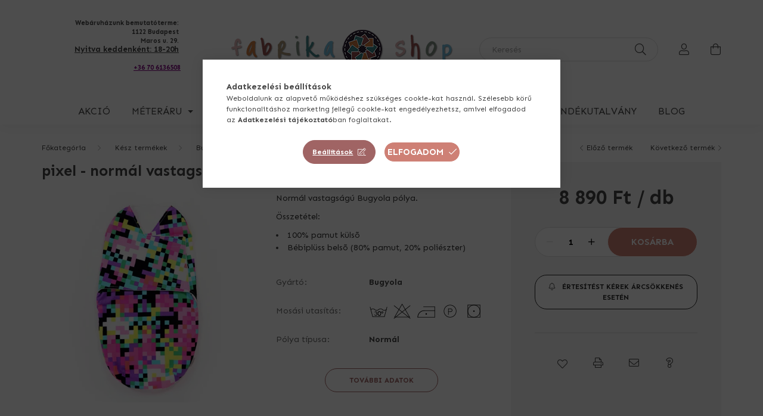

--- FILE ---
content_type: text/html; charset=UTF-8
request_url: https://fabrikashop.hu/pixel-normal-vastagsagu-bugyola
body_size: 25974
content:
<!DOCTYPE html>
<html lang="hu">
    <head>
        <meta charset="utf-8">
<meta name="description" content="pixel - normál vastagságú Bugyola pólya, Normál vastagságú Bugyola pólya. Összetétel: 100% pamut külsõ Bébiplüss belsõ (80% pamut, 20% poliészter) , fabrikashop">
<meta name="robots" content="index, follow">
<meta http-equiv="X-UA-Compatible" content="IE=Edge">
<meta property="og:site_name" content="fabrikashop" />
<meta property="og:title" content="pixel - normál vastagságú Bugyola pólya - fabrikashop">
<meta property="og:description" content="pixel - normál vastagságú Bugyola pólya, Normál vastagságú Bugyola pólya. Összetétel: 100% pamut külsõ Bébiplüss belsõ (80% pamut, 20% poliészter) , fabrikashop">
<meta property="og:type" content="product">
<meta property="og:url" content="https://fabrikashop.hu/pixel-normal-vastagsagu-bugyola">
<meta property="og:image" content="https://fabrikashop.hu/img/82434/FA-NBU-001/FA-NBU-001.webp">
<meta name="facebook-domain-verification" content="da3oyhnsql2zrdwlwca4zlsah92d0b">
<meta name="google-site-verification" content="aTX_q3bffwmKVjI2jwBE7RMDrJfi2zfGHIt4R0i2zKg">
<meta property="fb:admins" content="738501270455976">
<meta name="mobile-web-app-capable" content="yes">
<meta name="apple-mobile-web-app-capable" content="yes">
<meta name="MobileOptimized" content="320">
<meta name="HandheldFriendly" content="true">

<title>pixel - normál vastagságú Bugyola pólya - fabrikashop</title>


<script>
var service_type="shop";
var shop_url_main="https://fabrikashop.hu";
var actual_lang="hu";
var money_len="0";
var money_thousend=" ";
var money_dec=",";
var shop_id=82434;
var unas_design_url="https:"+"/"+"/"+"fabrikashop.hu"+"/"+"!common_design"+"/"+"custom"+"/"+"fabrikafabric.unas.hu"+"/";
var unas_design_code='0';
var unas_base_design_code='2000';
var unas_design_ver=4;
var unas_design_subver=0;
var unas_shop_url='https://fabrikashop.hu';
var responsive="yes";
var config_plus=new Array();
config_plus['product_tooltip']=1;
config_plus['cart_redirect']=1;
config_plus['money_type']='Ft';
config_plus['money_type_display']='Ft';
config_plus['change_address_on_order_methods']=1;
var lang_text=new Array();

var UNAS = UNAS || {};
UNAS.shop={"base_url":'https://fabrikashop.hu',"domain":'fabrikashop.hu',"username":'fabrikafabric.unas.hu',"id":82434,"lang":'hu',"currency_type":'Ft',"currency_code":'HUF',"currency_rate":'1',"currency_length":0,"base_currency_length":0,"canonical_url":'https://fabrikashop.hu/pixel-normal-vastagsagu-bugyola'};
UNAS.design={"code":'0',"page":'product_details'};
UNAS.api_auth="a9e2ce124d66d40197d10f2a72ac3068";
UNAS.customer={"email":'',"id":0,"group_id":0,"without_registration":0};
UNAS.customer["area_ids"]=[25214];
UNAS.shop["category_id"]="995219";
UNAS.shop["sku"]="FA-NBU-001";
UNAS.shop["product_id"]="441127350";
UNAS.shop["only_private_customer_can_purchase"] = false;
 

UNAS.text = {
    "button_overlay_close": `Bezár`,
    "popup_window": `Felugró ablak`,
    "list": `lista`,
    "updating_in_progress": `frissítés folyamatban`,
    "updated": `frissítve`,
    "is_opened": `megnyitva`,
    "is_closed": `bezárva`,
    "deleted": `törölve`,
    "consent_granted": `hozzájárulás megadva`,
    "consent_rejected": `hozzájárulás elutasítva`,
    "field_is_incorrect": `mező hibás`,
    "error_title": `Hiba!`,
    "product_variants": `termék változatok`,
    "product_added_to_cart": `A termék a kosárba került`,
    "product_added_to_cart_with_qty_problem": `A termékből csak [qty_added_to_cart] [qty_unit] került kosárba`,
    "product_removed_from_cart": `A termék törölve a kosárból`,
    "reg_title_name": `Név`,
    "reg_title_company_name": `Cégnév`,
    "number_of_items_in_cart": `Kosárban lévő tételek száma`,
    "cart_is_empty": `A kosár üres`,
    "cart_updated": `A kosár frissült`,
    "mandatory": `Kötelező!`
};



UNAS.text["delete_from_favourites"]= `Törlés a kedvencek közül`;
UNAS.text["add_to_favourites"]= `Kedvencekhez`;

UNAS.text["change_address_error_on_shipping_method"] = `Az újonnan létrehozott cím a kiválasztott szállítási módnál nem használható`;
UNAS.text["change_address_error_on_billing_method"] = `Az újonnan létrehozott cím a kiválasztott számlázási módnál nem használható`;







window.lazySizesConfig=window.lazySizesConfig || {};
window.lazySizesConfig.loadMode=1;
window.lazySizesConfig.loadHidden=false;

window.dataLayer = window.dataLayer || [];
function gtag(){dataLayer.push(arguments)};
gtag('js', new Date());
</script>

<script src="https://fabrikashop.hu/!common_packages/jquery/jquery-3.2.1.js?mod_time=1759314984"></script>
<script src="https://fabrikashop.hu/!common_packages/jquery/plugins/migrate/migrate.js?mod_time=1759314984"></script>
<script src="https://fabrikashop.hu/!common_packages/jquery/plugins/autocomplete/autocomplete.js?mod_time=1759314984"></script>
<script src="https://fabrikashop.hu/!common_packages/jquery/plugins/tools/overlay/overlay.js?mod_time=1759314984"></script>
<script src="https://fabrikashop.hu/!common_packages/jquery/plugins/tools/toolbox/toolbox.expose.js?mod_time=1759314984"></script>
<script src="https://fabrikashop.hu/!common_packages/jquery/plugins/lazysizes/lazysizes.min.js?mod_time=1759314984"></script>
<script src="https://fabrikashop.hu/!common_packages/jquery/own/shop_common/exploded/common.js?mod_time=1769410771"></script>
<script src="https://fabrikashop.hu/!common_packages/jquery/own/shop_common/exploded/common_overlay.js?mod_time=1759314984"></script>
<script src="https://fabrikashop.hu/!common_packages/jquery/own/shop_common/exploded/common_shop_popup.js?mod_time=1759314984"></script>
<script src="https://fabrikashop.hu/!common_packages/jquery/own/shop_common/exploded/page_product_details.js?mod_time=1759314984"></script>
<script src="https://fabrikashop.hu/!common_packages/jquery/own/shop_common/exploded/function_favourites.js?mod_time=1759314984"></script>
<script src="https://fabrikashop.hu/!common_packages/jquery/own/shop_common/exploded/function_recommend.js?mod_time=1759314984"></script>
<script src="https://fabrikashop.hu/!common_packages/jquery/own/shop_common/exploded/function_product_print.js?mod_time=1759314984"></script>
<script src="https://fabrikashop.hu/!common_packages/jquery/own/shop_common/exploded/function_product_subscription.js?mod_time=1759314984"></script>
<script src="https://fabrikashop.hu/!common_packages/jquery/own/shop_common/exploded/function_vote.js?mod_time=1759314984"></script>
<script src="https://fabrikashop.hu/!common_packages/jquery/plugins/hoverintent/hoverintent.js?mod_time=1759314984"></script>
<script src="https://fabrikashop.hu/!common_packages/jquery/own/shop_tooltip/shop_tooltip.js?mod_time=1759314984"></script>
<script src="https://fabrikashop.hu/!common_packages/jquery/plugins/responsive_menu/responsive_menu-unas.js?mod_time=1759314984"></script>
<script src="https://fabrikashop.hu/!common_design/base/002000/main.js?mod_time=1759314986"></script>
<script src="https://fabrikashop.hu/!common_packages/jquery/plugins/flickity/flickity.pkgd.min.js?mod_time=1759314984"></script>
<script src="https://fabrikashop.hu/!common_packages/jquery/plugins/toastr/toastr.min.js?mod_time=1759314984"></script>
<script src="https://fabrikashop.hu/!common_packages/jquery/plugins/tippy/popper-2.4.4.min.js?mod_time=1759314984"></script>
<script src="https://fabrikashop.hu/!common_packages/jquery/plugins/tippy/tippy-bundle.umd.min.js?mod_time=1759314984"></script>
<script src="https://fabrikashop.hu/!common_packages/jquery/plugins/photoswipe/photoswipe.min.js?mod_time=1759314984"></script>
<script src="https://fabrikashop.hu/!common_packages/jquery/plugins/photoswipe/photoswipe-ui-default.min.js?mod_time=1759314984"></script>

<link href="https://fabrikashop.hu/temp/shop_82434_b90b354d3a222b30d8c4b709ee070a30.css?mod_time=1769501177" rel="stylesheet" type="text/css">

<link href="https://fabrikashop.hu/pixel-normal-vastagsagu-bugyola" rel="canonical">
<link rel='alternate' hreflang='x-default' href='https://fabrikashop.hu/pixel-normal-vastagsagu-bugyola' />
<link rel='alternate' hreflang='en' href='https://www.fabrikafabric.com/spd/FA-NBU-001/pixel-normal-Bugyola-swaddle' />
<link rel='alternate' hreflang='de' href='https://www.fabrikastoffe.at/spd/FA-NBU-001/pixel-normal-vastagsagu-Bugyola-polya' />
<link rel='alternate' hreflang='sk' href='https://fabrikashop.hu/sk/spd/FA-NBU-001/pixel-normal-vastagsagu-Bugyola-polya' />
<link rel="apple-touch-icon" href="https://fabrikashop.hu/shop_ordered/82434/pic/Favicon/apple-icon-72x72.png" sizes="72x72">
<link rel="apple-touch-icon" href="https://fabrikashop.hu/shop_ordered/82434/pic/Favicon/apple-icon-114x114.png" sizes="114x114">
<link rel="apple-touch-icon" href="https://fabrikashop.hu/shop_ordered/82434/pic/Favicon/apple-icon-152x152.png" sizes="152x152">
<link rel="apple-touch-icon" href="https://fabrikashop.hu/shop_ordered/82434/pic/Favicon/apple-icon-180x180.png" sizes="180x180">
<link id="favicon-16x16" rel="icon" type="image/png" href="https://fabrikashop.hu/shop_ordered/82434/pic/Favicon/favicon-16x16.png" sizes="16x16">
<link id="favicon-32x32" rel="icon" type="image/png" href="https://fabrikashop.hu/shop_ordered/82434/pic/Favicon/favicon-32x32.png" sizes="32x32">
<link id="favicon-96x96" rel="icon" type="image/png" href="https://fabrikashop.hu/shop_ordered/82434/pic/Favicon/favicon-96x96.png" sizes="96x96">
<link id="favicon-192x192" rel="icon" type="image/png" href="https://fabrikashop.hu/shop_ordered/82434/pic/Favicon/android-icon-192x192.png" sizes="192x192">
<link href="https://fabrikashop.hu/shop_ordered/82434/design_pic/favicon.ico" rel="shortcut icon">
<script>
        var google_consent=1;
    
        gtag('consent', 'default', {
           'ad_storage': 'denied',
           'ad_user_data': 'denied',
           'ad_personalization': 'denied',
           'analytics_storage': 'denied',
           'functionality_storage': 'denied',
           'personalization_storage': 'denied',
           'security_storage': 'granted'
        });

    
        gtag('consent', 'update', {
           'ad_storage': 'denied',
           'ad_user_data': 'denied',
           'ad_personalization': 'denied',
           'analytics_storage': 'denied',
           'functionality_storage': 'denied',
           'personalization_storage': 'denied',
           'security_storage': 'granted'
        });

        </script>
        <script>
    var google_analytics=1;

                gtag('event', 'view_item', {
              "currency": "HUF",
              "value": '8890',
              "items": [
                  {
                      "item_id": "FA-NBU-001",
                      "item_name": "pixel - normál vastagságú Bugyola pólya",
                      "item_category": "Kész termékek/Bugyola pólya",
                      "price": '8890'
                  }
              ],
              'non_interaction': true
            });
               </script>
       <script>
        var google_ads=1;

                gtag('event','remarketing', {
            'ecomm_pagetype': 'product',
            'ecomm_prodid': ["FA-NBU-001"],
            'ecomm_totalvalue': 8890        });
            </script>
        <!-- Google Tag Manager -->
    <script>(function(w,d,s,l,i){w[l]=w[l]||[];w[l].push({'gtm.start':
            new Date().getTime(),event:'gtm.js'});var f=d.getElementsByTagName(s)[0],
            j=d.createElement(s),dl=l!='dataLayer'?'&l='+l:'';j.async=true;j.src=
            'https://www.googletagmanager.com/gtm.js?id='+i+dl;f.parentNode.insertBefore(j,f);
        })(window,document,'script','dataLayer','GTM-NC25QWDX');</script>
    <!-- End Google Tag Manager -->

    
    <script>
    var facebook_pixel=1;
    /* <![CDATA[ */
        !function(f,b,e,v,n,t,s){if(f.fbq)return;n=f.fbq=function(){n.callMethod?
            n.callMethod.apply(n,arguments):n.queue.push(arguments)};if(!f._fbq)f._fbq=n;
            n.push=n;n.loaded=!0;n.version='2.0';n.queue=[];t=b.createElement(e);t.async=!0;
            t.src=v;s=b.getElementsByTagName(e)[0];s.parentNode.insertBefore(t,s)}(window,
                document,'script','//connect.facebook.net/en_US/fbevents.js');

        fbq('init', '4634857906563580');
                fbq('track', 'PageView', {}, {eventID:'PageView.aXh374TswcgNJ-A4HWUFkQAAHkY'});
        
        fbq('track', 'ViewContent', {
            content_name: 'pixel - normál vastagságú Bugyola pólya',
            content_category: 'Kész termékek > Bugyola pólya',
            content_ids: ['FA-NBU-001'],
            contents: [{'id': 'FA-NBU-001', 'quantity': '1'}],
            content_type: 'product',
            value: 8890,
            currency: 'HUF'
        }, {eventID:'ViewContent.aXh374TswcgNJ-A4HWUFkQAAHkY'});

        
        $(document).ready(function() {
            $(document).on("addToCart", function(event, product_array){
                facebook_event('AddToCart',{
					content_name: product_array.name,
					content_category: product_array.category,
					content_ids: [product_array.sku],
					contents: [{'id': product_array.sku, 'quantity': product_array.qty}],
					content_type: 'product',
					value: product_array.price,
					currency: 'HUF'
				}, {eventID:'AddToCart.' + product_array.event_id});
            });

            $(document).on("addToFavourites", function(event, product_array){
                facebook_event('AddToWishlist', {
                    content_ids: [product_array.sku],
                    content_type: 'product'
                }, {eventID:'AddToFavourites.' + product_array.event_id});
            });
        });

    /* ]]> */
    </script>


        <meta content="width=device-width, initial-scale=1.0" name="viewport" />
        <link rel="preconnect" href="https://fonts.gstatic.com">
        <link rel="preload" href="https://fonts.googleapis.com/css2?family=Montserrat:ital,wght@0,400;0,500;0,600;0,700;1,300&family=Sen:wght@400;700&display=swap" as="style" />
        <link rel="stylesheet" href="https://fonts.googleapis.com/css2?family=Montserrat:ital,wght@0,400;0,500;0,600;0,700;1,300&family=Sen:wght@400;700&display=swap" media="print" onload="this.media='all'">
        <noscript>
            <link rel="stylesheet" href="https://fonts.googleapis.com/css2?family=Montserrat:ital,wght@0,400;0,500;0,600;0,700;1,300&family=Sen:wght@400;700&display=swap" />
        </noscript>

        
        
        
                    
            
            
            
            
            
            
            
                
        
        

        
        
        
        
        
    </head>

                
                
    
    
    
    
    <body class='design_ver4' id="ud_shop_artdet">
    
        <!-- Google Tag Manager (noscript) -->
    <noscript><iframe src="https://www.googletagmanager.com/ns.html?id=GTM-NC25QWDX"
                      height="0" width="0" style="display:none;visibility:hidden"></iframe></noscript>
    <!-- End Google Tag Manager (noscript) -->
        <div id="fb-root"></div>
    <script>
        window.fbAsyncInit = function() {
            FB.init({
                xfbml            : true,
                version          : 'v22.0'
            });
        };
    </script>
    <script async defer crossorigin="anonymous" src="https://connect.facebook.net/hu_HU/sdk.js"></script>
    <div id="image_to_cart" style="display:none; position:absolute; z-index:100000;"></div>
<div class="overlay_common overlay_warning" id="overlay_cart_add"></div>
<script>$(document).ready(function(){ overlay_init("cart_add",{"onBeforeLoad":false}); });</script>
<div id="overlay_login_outer"></div>	
	<script>
	$(document).ready(function(){
	    var login_redir_init="";

		$("#overlay_login_outer").overlay({
			onBeforeLoad: function() {
                var login_redir_temp=login_redir_init;
                if (login_redir_act!="") {
                    login_redir_temp=login_redir_act;
                    login_redir_act="";
                }

									$.ajax({
						type: "GET",
						async: true,
						url: "https://fabrikashop.hu/shop_ajax/ajax_popup_login.php",
						data: {
							shop_id:"82434",
							lang_master:"hu",
                            login_redir:login_redir_temp,
							explicit:"ok",
							get_ajax:"1"
						},
						success: function(data){
							$("#overlay_login_outer").html(data);
							if (unas_design_ver >= 5) $("#overlay_login_outer").modal('show');
							$('#overlay_login1 input[name=shop_pass_login]').keypress(function(e) {
								var code = e.keyCode ? e.keyCode : e.which;
								if(code.toString() == 13) {		
									document.form_login_overlay.submit();		
								}	
							});	
						}
					});
								},
			top: 50,
			mask: {
	color: "#000000",
	loadSpeed: 200,
	maskId: "exposeMaskOverlay",
	opacity: 0.7
},
			closeOnClick: (config_plus['overlay_close_on_click_forced'] === 1),
			onClose: function(event, overlayIndex) {
				$("#login_redir").val("");
			},
			load: false
		});
		
			});
	function overlay_login() {
		$(document).ready(function(){
			$("#overlay_login_outer").overlay().load();
		});
	}
	function overlay_login_remind() {
        if (unas_design_ver >= 5) {
            $("#overlay_remind").overlay().load();
        } else {
            $(document).ready(function () {
                $("#overlay_login_outer").overlay().close();
                setTimeout('$("#overlay_remind").overlay().load();', 250);
            });
        }
	}

    var login_redir_act="";
    function overlay_login_redir(redir) {
        login_redir_act=redir;
        $("#overlay_login_outer").overlay().load();
    }
	</script>  
	<div class="overlay_common overlay_info" id="overlay_remind"></div>
<script>$(document).ready(function(){ overlay_init("remind",[]); });</script>

	<script>
    	function overlay_login_error_remind() {
		$(document).ready(function(){
			load_login=0;
			$("#overlay_error").overlay().close();
			setTimeout('$("#overlay_remind").overlay().load();', 250);	
		});
	}
	</script>  
	<div class="overlay_common overlay_info" id="overlay_newsletter"></div>
<script>$(document).ready(function(){ overlay_init("newsletter",[]); });</script>

<script>
function overlay_newsletter() {
    $(document).ready(function(){
        $("#overlay_newsletter").overlay().load();
    });
}
</script>
<div class="overlay_common overlay_info" id="overlay_product_subscription"></div>
<script>$(document).ready(function(){ overlay_init("product_subscription",[]); });</script>
<div class="overlay_common overlay_error" id="overlay_script"></div>
<script>$(document).ready(function(){ overlay_init("script",[]); });</script>
<style> .grecaptcha-badge { display: none !important; } </style>     <script>
    $(document).ready(function() {
        $.ajax({
            type: "GET",
            url: "https://fabrikashop.hu/shop_ajax/ajax_stat.php",
            data: {master_shop_id:"82434",get_ajax:"1"}
        });
    });
    </script>
    

    <div id="container" class="page_shop_artdet_FA_NBU_001  js-ajax-filter-box-checking filter-not-exists">
                

        <header class="header js-header">
            <div class="header-inner js-header-inner">
                <div class="container">
                    <div class="row gutters-5 flex-nowrap justify-content-center align-items-center py-3 py-lg-5">
                        <div class="header__left col">
                            <div class="header__left-inner d-flex align-items-center">
                                <button type="button" class="hamburger__btn dropdown--btn d-lg-none" id="hamburger__btn" aria-label="hamburger button" data-btn-for=".hamburger__dropdown">
                                    <span class="hamburger__btn-icon icon--hamburger"></span>
                                </button>
                                    <div class="lang-box-desktop flex-shrink-0">
        <div class="lang-select-group form-group form-select-group mb-0">
            <select class="form-control border-0 lang-select" aria-label="Nyelv váltás" name="change_lang" id="box_lang_select_desktop" onchange="location.href='https://fabrikashop.hu'+this.value">
                                <option value="/pixel-normal-vastagsagu-bugyola" selected="selected">HU</option>
                                <option value="/en/pixel-normal-vastagsagu-bugyola">EN</option>
                                <option value="/de/pixel-normal-vastagsagu-bugyola">DE</option>
                            </select>
        </div>
    </div>
    
                                    <div class="currency-box-desktop flex-shrink-0">
        <form action="https://fabrikashop.hu/shop_moneychange.php" name="form_moneychange" method="post"><input name="file_back" type="hidden" value="/pixel-normal-vastagsagu-bugyola">
            <div class="currency-select-group form-group form-select-group mb-0">
                <select class="form-control border-0 money-select" aria-label="Pénznem váltás" name="session_money_select" id="session_money_select2" onchange="document.form_moneychange.submit();">
                    <option value="-1" selected="selected">Ft (HUF)</option>
                                            <option value="0">EUR - €</option>
                                    </select>
            </div>
        </form>
            </div>

                                    <div class="js-element header_text_section_2 d-none d-lg-block" data-element-name="header_text_section_2">
        <div class="element__content ">
                            <div class="element__html slide-1"><div class="col header-infos px-4 align-self-stretch d-none d-md-flex align-items-center justify-content-center"><span class="icon--b-phone header-phone-icon"></span>
<div class="header_infos ">
<p style="text-align: right;"><span style="font-size: 11px;"><b>Webáruházunk bemutatóterme:</b></span></p>
<p style="text-align: right;"><span style="font-size: 11px;"><b>1122 Budapest</b></span></p>
<p style="text-align: right;"><span style="font-size: 11px;"><b>Maros u. 29.</b></span></p>
<p style="text-align: right;"><span style="text-decoration: underline;"><span style="font-size: 13px;"><b>Nyitva keddenként: 18-20h</b></span></span></p>
<p style="text-align: right;"></p>
</div>
</div>
<p style="text-align: right;"><span style="font-size: 11px;"><a href="tel:+36706136508"><span style="text-decoration: underline; color: #800080;"><strong>+36 70 6136508</strong></span></a>     </span></p>
<p style="text-align: right;"></p></div>
                    </div>
    </div>

                            </div>
                        </div>

                            <div id="header_logo_img" class="js-element logo col-auto flex-shrink-1" data-element-name="header_logo">
        <div class="header_logo-img-container">
            <div class="header_logo-img-wrapper">
                                                <a href="https://fabrikashop.hu/">                    <picture>
                                                <source srcset="https://fabrikashop.hu/!common_design/custom/fabrikafabric.unas.hu/element/layout_hu_header_logo-260x60_1_default.png?time=1715335178 1x" />
                        <img                              width="406" height="65"
                                                          src="https://fabrikashop.hu/!common_design/custom/fabrikafabric.unas.hu/element/layout_hu_header_logo-260x60_1_default.png?time=1715335178"                             
                             alt="fabrikashop                        "/>
                    </picture>
                    </a>                                        </div>
        </div>
    </div>


                        <div class="header__right col">
                            <div class="header__right-inner d-flex align-items-center justify-content-end">
                                <div class="search-box browser-is-chrome">
    <div class="search-box__inner position-relative ml-auto js-search" id="box_search_content">
        <form name="form_include_search" id="form_include_search" action="https://fabrikashop.hu/shop_search.php" method="get">
            <div class="box-search-group mb-0">
                <input data-stay-visible-breakpoint="992" name="search" id="box_search_input" value="" pattern=".{3,100}"
                       title="Hosszabb kereső kifejezést írj be!" aria-label="Keresés" placeholder="Keresés" type="text" maxlength="100"
                       class="ac_input form-control js-search-input" autocomplete="off" required                >
                <div class="search-box__search-btn-outer input-group-append" title='Keresés'>
                    <button class="search-btn" aria-label="Keresés">
                        <span class="search-btn-icon icon--search"></span>
                    </button>
                    <button type="button" onclick="$('.js-search-smart-autocomplete').addClass('is-hidden');$(this).addClass('is-hidden');" class='search-close-btn text-right d-lg-none is-hidden' aria-label="">
                        <span class="search-close-btn-icon icon--close"></span>
                    </button>
                </div>
                <div class="search__loading">
                    <div class="loading-spinner--small"></div>
                </div>
            </div>
            <div class="search-box__mask"></div>
        </form>
        <div class="ac_results"></div>
    </div>
</div>
<script>
    $(document).ready(function(){
       $(document).on('smartSearchCreate smartSearchOpen smartSearchHasResult', function(e){
           if (e.type !== 'smartSearchOpen' || (e.type === 'smartSearchOpen' && $('.js-search-smart-autocomplete').children().length > 0)) {
               $('.search-close-btn').removeClass('is-hidden');
           }
       });
       $(document).on('smartSearchClose smartSearchEmptyResult', function(){
           $('.search-close-btn').addClass('is-hidden');
       });
       $(document).on('smartSearchInputLoseFocus', function(){
           if ($('.js-search-smart-autocomplete').length>0) {
               setTimeout(function () {
                   let height = $(window).height() - ($('.js-search-smart-autocomplete').offset().top - $(window).scrollTop()) - 20;
                   $('.search-smart-autocomplete').css('max-height', height + 'px');
               }, 300);
           }
       });
    });
</script>


                                                    <button type="button" class="profile__btn js-profile-btn dropdown--btn d-none d-lg-block" id="profile__btn" data-orders="https://fabrikashop.hu/shop_order_track.php" aria-label="profile button" data-btn-for=".profile__dropdown">
            <span class="profile__btn-icon icon--head"></span>
        </button>
            
                                <button class="cart-box__btn dropdown--btn" aria-label="cart button" type="button" data-btn-for=".cart-box__dropdown">
                                    <span class="cart-box__btn-icon icon--cart">
                                            <span id="box_cart_content" class="cart-box">            </span>
                                    </span>
                                </button>
                            </div>
                        </div>
                    </div>
                </div>
                                <nav class="navbar d-none d-lg-flex navbar-expand navbar-light">
                    <div class="container position-relative">
                        <ul class="navbar-nav mx-auto js-navbar-nav">
                                        <li class="nav-item position-static  spec-item js-nav-item-akcio">
                    <a class="nav-link" href="https://fabrikashop.hu/product/special" >
                    Akció
                    </a>

            </li>
    <li class="nav-item position-static  dropdown js-nav-item-302582">
                    <a class="nav-link dropdown-toggle" href="https://fabrikashop.hu/meteraru"  role="button" data-toggle="dropdown" aria-haspopup="true" aria-expanded="false">
                    Méteráru
                    </a>

        			    <div class="dropdown-menu cat fade-up dropdown--cat dropdown--level-1">
        <div class="row gutters-5">
                            <div class="cat-menu col-3 col-xl-2 mb-5 js-cat-menu-899054" data-level="1" data-id="899054">
                                        <a href="https://fabrikashop.hu/pamutvaszon-meteraru" title="Pamutvászon méteráru" >
                        <div class="cat-menu__img-wrapper mb-2">
                            <div class="cat-menu__img-wrapper-inner position-relative">
                                <img class="cat-menu__img lazyload product-img" src="https://fabrikashop.hu/main_pic/space.gif" data-src="https://fabrikashop.hu/img/82434/catpic_899054/100x100/899054.webp?time=1639738904" data-srcset="https://fabrikashop.hu/img/82434/catpic_899054/200x200/899054.webp?time=1639738904 2x" alt="Pamutvászon méteráru" title="Pamutvászon méteráru" />
                                <div class="loading-spinner"></div>
                            </div>
                        </div>
                    </a>
                    <a class="cat-menu__name font-weight-bold line-clamp--2-12" href="https://fabrikashop.hu/pamutvaszon-meteraru" >
                        Pamutvászon méteráru
                    </a>
                        <div class="cat-menu mt-3 font-s">
                    <a class="cat-menu__name js-cat-menu-476943" href="https://fabrikashop.hu/designer-flanel-cozy-meteraru" data-level="2" data-id="476943" >designer flanel, cozy méteráru</a>
                    <a class="cat-menu__name js-cat-menu-759840" href="https://fabrikashop.hu/designer-pamutvaszon-meteraru" data-level="2" data-id="759840" >designer pamutvászon méteráru</a>
                    <a class="cat-menu__name js-cat-menu-308873" href="https://fabrikashop.hu/egyszinu-pamutvaszon-puplin-meteraru" data-level="2" data-id="308873" >egyszínű pamutvászon / puplin méteráru</a>
                    <a class="cat-menu__name js-cat-menu-806194" href="https://fabrikashop.hu/kezmuves-batikolt-meteraru" data-level="2" data-id="806194" >kézműves batikolt méteráru</a>
                    <a class="cat-menu__name js-cat-menu-450306" href="https://fabrikashop.hu/europai-puplin-vaszon-meteraru" data-level="2" data-id="450306" >mintás európai puplin & vászon méteráru</a>
                    </div>
                </div>
                            <div class="cat-menu col-3 col-xl-2 mb-5 js-cat-menu-877889" data-level="1" data-id="877889">
                                        <a href="https://fabrikashop.hu/elasztikus-meteraru" title="Elasztikus méteráru" >
                        <div class="cat-menu__img-wrapper mb-2">
                            <div class="cat-menu__img-wrapper-inner position-relative">
                                <img class="cat-menu__img lazyload product-img" src="https://fabrikashop.hu/main_pic/space.gif" data-src="https://fabrikashop.hu/img/82434/catpic_877889/100x100/877889.webp?time=1639738950" data-srcset="https://fabrikashop.hu/img/82434/catpic_877889/200x200/877889.webp?time=1639738950 2x" alt="Elasztikus méteráru" title="Elasztikus méteráru" />
                                <div class="loading-spinner"></div>
                            </div>
                        </div>
                    </a>
                    <a class="cat-menu__name font-weight-bold line-clamp--2-12" href="https://fabrikashop.hu/elasztikus-meteraru" >
                        Elasztikus méteráru
                    </a>
                        <div class="cat-menu mt-3 font-s">
                    <a class="cat-menu__name js-cat-menu-545871" href="https://fabrikashop.hu/egyszinu-elasztikus-meteraru" data-level="2" data-id="545871" >egyszínű elasztikus pamut jersey méteráru</a>
                    <a class="cat-menu__name js-cat-menu-885404" href="https://fabrikashop.hu/egyszinu-futter-meteraru" data-level="2" data-id="885404" >egyszínű futter / french terry méteráru</a>
                    <a class="cat-menu__name js-cat-menu-973363" href="https://fabrikashop.hu/mintas-elasztikus-meteraru" data-level="2" data-id="973363" >mintás elasztikus pamut jersey méteráru</a>
                    <a class="cat-menu__name js-cat-menu-146354" href="https://fabrikashop.hu/mintas-futter-meteraru" data-level="2" data-id="146354" >mintás futter/sweat méteráru</a>
                    <a class="cat-menu__name js-cat-menu-490005" href="https://fabrikashop.hu/passze-meteraru" data-level="2" data-id="490005" >passzé méteráru</a>
                    <a class="cat-menu__name js-cat-menu-447877" href="https://fabrikashop.hu/ottoman-rib-jersey-meteraru" data-level="2" data-id="447877" >ottoman rib jersey méteráru</a>
                    </div>
                </div>
                            <div class="cat-menu col-3 col-xl-2 mb-5 js-cat-menu-549298" data-level="1" data-id="549298">
                                        <a href="https://fabrikashop.hu/lakastextil-meteraru" title="Lakástextil méteráru" >
                        <div class="cat-menu__img-wrapper mb-2">
                            <div class="cat-menu__img-wrapper-inner position-relative">
                                <img class="cat-menu__img lazyload product-img" src="https://fabrikashop.hu/main_pic/space.gif" data-src="https://fabrikashop.hu/img/82434/catpic_549298/100x100/549298.webp?time=1639739022" data-srcset="https://fabrikashop.hu/img/82434/catpic_549298/200x200/549298.webp?time=1639739022 2x" alt="Lakástextil méteráru" title="Lakástextil méteráru" />
                                <div class="loading-spinner"></div>
                            </div>
                        </div>
                    </a>
                    <a class="cat-menu__name font-weight-bold line-clamp--2-12" href="https://fabrikashop.hu/lakastextil-meteraru" >
                        Lakástextil méteráru
                    </a>
                        <div class="cat-menu mt-3 font-s">
                    <a class="cat-menu__name js-cat-menu-714519" href="https://fabrikashop.hu/egyszinu-kanavasz-meteraru" data-level="2" data-id="714519" >egyszínű kanavász méteráru</a>
                    <a class="cat-menu__name js-cat-menu-646195" href="https://fabrikashop.hu/egyszinu-kulteri-vizallo-meteraru" data-level="2" data-id="646195" >egyszínű kültéri vízálló méteráru</a>
                    <a class="cat-menu__name js-cat-menu-436588" href="https://fabrikashop.hu/nyomott-mintas-lakastextil-meteraru" data-level="2" data-id="436588" >nyomott mintás lakástextil méteráru</a>
                    <a class="cat-menu__name js-cat-menu-961926" href="https://fabrikashop.hu/nyomott-mintas-vizlepergeto" data-level="2" data-id="961926" >nyomott mintás kültéri / vízlepergető</a>
                    <a class="cat-menu__name js-cat-menu-539129" href="https://fabrikashop.hu/szovott-mintas-lakastextil-meteraru" data-level="2" data-id="539129" >szövött mintás lakástextil méteráru</a>
                    </div>
                </div>
                            <div class="cat-menu col-3 col-xl-2 mb-5 js-cat-menu-266240" data-level="1" data-id="266240">
                                        <a href="https://fabrikashop.hu/organikus-biopamut-meteraru" title="Organikus / biopamut méteráru" >
                        <div class="cat-menu__img-wrapper mb-2">
                            <div class="cat-menu__img-wrapper-inner position-relative">
                                <img class="cat-menu__img lazyload product-img" src="https://fabrikashop.hu/main_pic/space.gif" data-src="https://fabrikashop.hu/img/82434/catpic_266240/100x100/266240.webp?time=1660211605" data-srcset="https://fabrikashop.hu/img/82434/catpic_266240/200x200/266240.webp?time=1660211605 2x" alt="Organikus / biopamut méteráru" title="Organikus / biopamut méteráru" />
                                <div class="loading-spinner"></div>
                            </div>
                        </div>
                    </a>
                    <a class="cat-menu__name font-weight-bold line-clamp--2-12" href="https://fabrikashop.hu/organikus-biopamut-meteraru" >
                        Organikus / biopamut méteráru
                    </a>
                        <div class="cat-menu mt-3 font-s">
                    <a class="cat-menu__name js-cat-menu-426334" href="https://fabrikashop.hu/nyomott-mintas-biopamut-puplin-meteraru" data-level="2" data-id="426334" >nyomott mintás biopamut puplin méteráru</a>
                    <a class="cat-menu__name js-cat-menu-826590" href="https://fabrikashop.hu/biopamut-polar-meteraru" data-level="2" data-id="826590" >biopamut &quot;polár&quot; méteráru</a>
                    <a class="cat-menu__name js-cat-menu-759993" href="https://fabrikashop.hu/biopamut-lakastextil-meteraru" data-level="2" data-id="759993" >biopamut lakástextil méteráru</a>
                    <a class="cat-menu__name js-cat-menu-931071" href="https://fabrikashop.hu/biopamut-vaszon-meteraru" data-level="2" data-id="931071" >biopamut vászon méteráru</a>
                    <a class="cat-menu__name js-cat-menu-874436" href="https://fabrikashop.hu/egyszinu-biopamut-puplin-meteraru" data-level="2" data-id="874436" >egyszínű biopamut puplin méteráru</a>
                    <a class="cat-menu__name js-cat-menu-666063" href="https://fabrikashop.hu/organikus-elasztikus-meteraru" data-level="2" data-id="666063" >organikus elasztikus méteráru</a>
                    </div>
                </div>
                            <div class="cat-menu col-3 col-xl-2 mb-5 js-cat-menu-447424" data-level="1" data-id="447424">
                                        <a href="https://fabrikashop.hu/mubor-textilbor-meteraru" title="Műbőr, textilbőr méteráru" >
                        <div class="cat-menu__img-wrapper mb-2">
                            <div class="cat-menu__img-wrapper-inner position-relative">
                                <img class="cat-menu__img lazyload product-img" src="https://fabrikashop.hu/main_pic/space.gif" data-src="https://fabrikashop.hu/img/82434/catpic_447424/100x100/447424.webp?time=1639739152" data-srcset="https://fabrikashop.hu/img/82434/catpic_447424/200x200/447424.webp?time=1639739152 2x" alt="Műbőr, textilbőr méteráru" title="Műbőr, textilbőr méteráru" />
                                <div class="loading-spinner"></div>
                            </div>
                        </div>
                    </a>
                    <a class="cat-menu__name font-weight-bold line-clamp--2-12" href="https://fabrikashop.hu/mubor-textilbor-meteraru" >
                        Műbőr, textilbőr méteráru
                    </a>
                        <div class="cat-menu mt-3 font-s">
                    <a class="cat-menu__name js-cat-menu-635179" href="https://fabrikashop.hu/stretch-ruhazati-mubor-meteraru" data-level="2" data-id="635179" >stretch ruházati műbőr méteráru</a>
                    <a class="cat-menu__name js-cat-menu-509915" href="https://fabrikashop.hu/dombornyomott-mubor-meteraru" data-level="2" data-id="509915" >dombornyomott műbőr méteráru</a>
                    <a class="cat-menu__name js-cat-menu-475017" href="https://fabrikashop.hu/eros-mubor-meteraru" data-level="2" data-id="475017" >erős műbőr méteráru</a>
                    <a class="cat-menu__name js-cat-menu-363717" href="https://fabrikashop.hu/gyongyhazfenyu-mubor-meteraru" data-level="2" data-id="363717" >gyöngyházfényű műbőr méteráru</a>
                    <a class="cat-menu__name js-cat-menu-981098" href="https://fabrikashop.hu/kopasallo-mubor-meteraru" data-level="2" data-id="981098" >kopásálló műbőr méteráru</a>
                    <a class="cat-menu__name js-cat-menu-325748" href="https://fabrikashop.hu/metallic-mubor-meteraru" data-level="2" data-id="325748" >metallic műbőr méteráru</a>
                    <a class="cat-menu__name js-cat-menu-779914" href="https://fabrikashop.hu/mintas-mubor-meteraru" data-level="2" data-id="779914" >mintás műbőr méteráru</a>
                    <a class="cat-menu__name js-cat-menu-237357" href="https://fabrikashop.hu/puha-mubor-meteraru" data-level="2" data-id="237357" >puha/vékony műbőr méteráru</a>
                    <a class="cat-menu__name js-cat-menu-278224" href="https://fabrikashop.hu/vintage-mubor-meteraru" data-level="2" data-id="278224" >vintage műbőr méteráru</a>
                    <a class="cat-menu__name js-cat-menu-968732" href="https://fabrikashop.hu/textilvelur-meteraru" data-level="2" data-id="968732" >textilvelúr méteráru</a>
                    </div>
                </div>
                            <div class="cat-menu col-3 col-xl-2 mb-5 js-cat-menu-146737" data-level="1" data-id="146737">
                                        <a href="https://fabrikashop.hu/egyeb-ruhazati-meteraru" title="Egyéb ruházati méteráru" >
                        <div class="cat-menu__img-wrapper mb-2">
                            <div class="cat-menu__img-wrapper-inner position-relative">
                                <img class="cat-menu__img lazyload product-img" src="https://fabrikashop.hu/main_pic/space.gif" data-src="https://fabrikashop.hu/img/82434/catpic_146737/100x100/146737.webp?time=1639739198" data-srcset="https://fabrikashop.hu/img/82434/catpic_146737/200x200/146737.webp?time=1639739198 2x" alt="Egyéb ruházati méteráru" title="Egyéb ruházati méteráru" />
                                <div class="loading-spinner"></div>
                            </div>
                        </div>
                    </a>
                    <a class="cat-menu__name font-weight-bold line-clamp--2-12" href="https://fabrikashop.hu/egyeb-ruhazati-meteraru" >
                        Egyéb ruházati méteráru
                    </a>
                        <div class="cat-menu mt-3 font-s">
                    <a class="cat-menu__name js-cat-menu-562923" href="https://fabrikashop.hu/vekony-nyari-designer-pamut-lawn" data-level="2" data-id="562923" >pamut lawn / voál</a>
                    <a class="cat-menu__name js-cat-menu-752847" href="https://fabrikashop.hu/pamut-muszlin-dupla-gez-meteraru" data-level="2" data-id="752847" >pamut muszlin / dupla géz méteráru</a>
                    <a class="cat-menu__name js-cat-menu-435574" href="https://fabrikashop.hu/flokon-meteraru" data-level="2" data-id="435574" >szövött viszkóz / flokon méteráru</a>
                    <a class="cat-menu__name js-cat-menu-883450" href="https://fabrikashop.hu/bebipluss-meteraru" data-level="2" data-id="883450" >bébiplüss méteráru</a>
                    <a class="cat-menu__name js-cat-menu-952475" href="https://fabrikashop.hu/farmer-meteraru" data-level="2" data-id="952475" >farmer méteráru</a>
                    <a class="cat-menu__name js-cat-menu-146676" href="https://fabrikashop.hu/kordbarsony-mikrokord-meteraru" data-level="2" data-id="146676" >kordbársony / mikrokord méteráru</a>
                    <a class="cat-menu__name js-cat-menu-622635" href="https://fabrikashop.hu/lenvaszon-meteraru" data-level="2" data-id="622635" >lenvászon méteráru</a>
                    <a class="cat-menu__name js-cat-menu-114682" href="https://fabrikashop.hu/pamut-krepp-meteraru" data-level="2" data-id="114682" >pamut krepp méteráru</a>
                    <a class="cat-menu__name js-cat-menu-147845" href="https://fabrikashop.hu/sherpa-meteraru" data-level="2" data-id="147845" >sherpa méteráru</a>
                    <a class="cat-menu__name js-cat-menu-906070" href="https://fabrikashop.hu/softshell-meteraru" data-level="2" data-id="906070" >softshell méteráru</a>
                    </div>
                </div>
                            <div class="cat-menu col-3 col-xl-2 mb-5 js-cat-menu-307880" data-level="1" data-id="307880">
                                        <a href="https://fabrikashop.hu/dekor-anyagok" title="Dekor anyagok" >
                        <div class="cat-menu__img-wrapper mb-2">
                            <div class="cat-menu__img-wrapper-inner position-relative">
                                <img class="cat-menu__img lazyload product-img" src="https://fabrikashop.hu/main_pic/space.gif" data-src="https://fabrikashop.hu/img/82434/catpic_307880/100x100/307880.webp?time=1639739253" data-srcset="https://fabrikashop.hu/img/82434/catpic_307880/200x200/307880.webp?time=1639739253 2x" alt="Dekor anyagok" title="Dekor anyagok" />
                                <div class="loading-spinner"></div>
                            </div>
                        </div>
                    </a>
                    <a class="cat-menu__name font-weight-bold line-clamp--2-12" href="https://fabrikashop.hu/dekor-anyagok" >
                        Dekor anyagok
                    </a>
                        <div class="cat-menu mt-3 font-s">
                    <a class="cat-menu__name js-cat-menu-268662" href="https://fabrikashop.hu/barkacsfilc-meteraru" data-level="2" data-id="268662" >barkácsfilc méteráru</a>
                    <a class="cat-menu__name js-cat-menu-815833" href="https://fabrikashop.hu/kretatabla-meteraru" data-level="2" data-id="815833" >krétatábla méteráru</a>
                    <a class="cat-menu__name js-cat-menu-404897" href="https://fabrikashop.hu/pamut-halo-meteraru" data-level="2" data-id="404897" >pamut háló méteráru</a>
                    <a class="cat-menu__name js-cat-menu-256258" href="https://fabrikashop.hu/varrhato-parafa-meteraru" data-level="2" data-id="256258" >varrható parafa varrható</a>
                    <a class="cat-menu__name js-cat-menu-335655" href="https://fabrikashop.hu/viaszosvaszon-meteraru" data-level="2" data-id="335655" >viaszosvászon méteráru</a>
                    </div>
                </div>
                    </div>
    </div>

            </li>
    <li class="nav-item position-static  dropdown js-nav-item-173326">
                    <a class="nav-link dropdown-toggle" href="https://fabrikashop.hu/rovidaru"  role="button" data-toggle="dropdown" aria-haspopup="true" aria-expanded="false">
                    Rövidáru
                    </a>

        			    <div class="dropdown-menu cat fade-up dropdown--cat dropdown--level-1">
        <div class="row gutters-5">
                            <div class="cat-menu col-3 col-xl-2 mb-5 js-cat-menu-341783" data-level="1" data-id="341783">
                                        <a href="https://fabrikashop.hu/varrocerna" title="varrócérna" >
                        <div class="cat-menu__img-wrapper mb-2">
                            <div class="cat-menu__img-wrapper-inner position-relative">
                                <img class="cat-menu__img lazyload product-img" src="https://fabrikashop.hu/main_pic/space.gif" data-src="https://fabrikashop.hu/img/82434/catpic_341783/100x100/341783.webp?time=1711531030" data-srcset="https://fabrikashop.hu/img/82434/catpic_341783/200x200/341783.webp?time=1711531030 2x" alt="varrócérna" title="varrócérna" />
                                <div class="loading-spinner"></div>
                            </div>
                        </div>
                    </a>
                    <a class="cat-menu__name font-weight-bold line-clamp--2-12" href="https://fabrikashop.hu/varrocerna" >
                        varrócérna
                    </a>
                        <div class="cat-menu mt-3 font-s">
                    <a class="cat-menu__name js-cat-menu-834871" href="https://fabrikashop.hu/Drima-muszalas-varrocerna" data-level="2" data-id="834871" >Drima műszálas varrócérna</a>
                    <a class="cat-menu__name js-cat-menu-327117" href="https://fabrikashop.hu/Corona-pamut-varrocerna" data-level="2" data-id="327117" >Corona pamut varrócérna</a>
                    </div>
                </div>
                            <div class="cat-menu col-3 col-xl-2 mb-5 js-cat-menu-292278" data-level="1" data-id="292278">
                                        <a href="https://fabrikashop.hu/gumiszalag" title="gumiszalag" >
                        <div class="cat-menu__img-wrapper mb-2">
                            <div class="cat-menu__img-wrapper-inner position-relative">
                                <img class="cat-menu__img lazyload product-img" src="https://fabrikashop.hu/main_pic/space.gif" data-src="https://fabrikashop.hu/img/82434/catpic_292278/100x100/292278.webp?time=1639739295" data-srcset="https://fabrikashop.hu/img/82434/catpic_292278/200x200/292278.webp?time=1639739295 2x" alt="gumiszalag" title="gumiszalag" />
                                <div class="loading-spinner"></div>
                            </div>
                        </div>
                    </a>
                    <a class="cat-menu__name font-weight-bold line-clamp--2-12" href="https://fabrikashop.hu/gumiszalag" >
                        gumiszalag
                    </a>
                                    </div>
                            <div class="cat-menu col-3 col-xl-2 mb-5 js-cat-menu-982581" data-level="1" data-id="982581">
                                        <a href="https://fabrikashop.hu/kellekek-szabashoz" title="kellékek szabáshoz" >
                        <div class="cat-menu__img-wrapper mb-2">
                            <div class="cat-menu__img-wrapper-inner position-relative">
                                <img class="cat-menu__img lazyload product-img" src="https://fabrikashop.hu/main_pic/space.gif" data-src="https://fabrikashop.hu/img/82434/catpic_982581/100x100/982581.webp?time=1639739313" data-srcset="https://fabrikashop.hu/img/82434/catpic_982581/200x200/982581.webp?time=1639739313 2x" alt="kellékek szabáshoz" title="kellékek szabáshoz" />
                                <div class="loading-spinner"></div>
                            </div>
                        </div>
                    </a>
                    <a class="cat-menu__name font-weight-bold line-clamp--2-12" href="https://fabrikashop.hu/kellekek-szabashoz" >
                        kellékek szabáshoz
                    </a>
                                    </div>
                            <div class="cat-menu col-3 col-xl-2 mb-5 js-cat-menu-584947" data-level="1" data-id="584947">
                                        <a href="https://fabrikashop.hu/kozbeles-meteraru" title="közbélés méteráru - töltőanyag" >
                        <div class="cat-menu__img-wrapper mb-2">
                            <div class="cat-menu__img-wrapper-inner position-relative">
                                <img class="cat-menu__img lazyload product-img" src="https://fabrikashop.hu/main_pic/space.gif" data-src="https://fabrikashop.hu/img/82434/catpic_584947/100x100/584947.webp?time=1639739328" data-srcset="https://fabrikashop.hu/img/82434/catpic_584947/200x200/584947.webp?time=1639739328 2x" alt="közbélés méteráru - töltőanyag" title="közbélés méteráru - töltőanyag" />
                                <div class="loading-spinner"></div>
                            </div>
                        </div>
                    </a>
                    <a class="cat-menu__name font-weight-bold line-clamp--2-12" href="https://fabrikashop.hu/kozbeles-meteraru" >
                        közbélés méteráru - töltőanyag
                    </a>
                                    </div>
                            <div class="cat-menu col-3 col-xl-2 mb-5 js-cat-menu-464565" data-level="1" data-id="464565">
                                        <a href="https://fabrikashop.hu/koto-horgolo-amigurumi-fonalak" title="kötő/horgoló/amigurumi fonalak" >
                        <div class="cat-menu__img-wrapper mb-2">
                            <div class="cat-menu__img-wrapper-inner position-relative">
                                <img class="cat-menu__img lazyload product-img" src="https://fabrikashop.hu/main_pic/space.gif" data-src="https://fabrikashop.hu/img/82434/catpic_464565/100x100/464565.webp?time=1639739599" data-srcset="https://fabrikashop.hu/img/82434/catpic_464565/200x200/464565.webp?time=1639739599 2x" alt="kötő/horgoló/amigurumi fonalak" title="kötő/horgoló/amigurumi fonalak" />
                                <div class="loading-spinner"></div>
                            </div>
                        </div>
                    </a>
                    <a class="cat-menu__name font-weight-bold line-clamp--2-12" href="https://fabrikashop.hu/koto-horgolo-amigurumi-fonalak" >
                        kötő/horgoló/amigurumi fonalak
                    </a>
                                    </div>
                            <div class="cat-menu col-3 col-xl-2 mb-5 js-cat-menu-462511" data-level="1" data-id="462511">
                                        <a href="https://fabrikashop.hu/koto-horgolotu" title="kötő/horgolótű" >
                        <div class="cat-menu__img-wrapper mb-2">
                            <div class="cat-menu__img-wrapper-inner position-relative">
                                <img class="cat-menu__img lazyload product-img" src="https://fabrikashop.hu/main_pic/space.gif" data-src="https://fabrikashop.hu/img/82434/catpic_462511/100x100/462511.webp?time=1639739922" data-srcset="https://fabrikashop.hu/img/82434/catpic_462511/200x200/462511.webp?time=1639739922 2x" alt="kötő/horgolótű" title="kötő/horgolótű" />
                                <div class="loading-spinner"></div>
                            </div>
                        </div>
                    </a>
                    <a class="cat-menu__name font-weight-bold line-clamp--2-12" href="https://fabrikashop.hu/koto-horgolotu" >
                        kötő/horgolótű
                    </a>
                                    </div>
                            <div class="cat-menu col-3 col-xl-2 mb-5 js-cat-menu-340426" data-level="1" data-id="340426">
                                        <a href="https://fabrikashop.hu/horgolo-amigurumi-keszlet" title="horgoló/amigurumi készlet" >
                        <div class="cat-menu__img-wrapper mb-2">
                            <div class="cat-menu__img-wrapper-inner position-relative">
                                <img class="cat-menu__img lazyload product-img" src="https://fabrikashop.hu/main_pic/space.gif" data-src="https://fabrikashop.hu/img/82434/catpic_340426/100x100/340426.webp?time=1639740062" data-srcset="https://fabrikashop.hu/img/82434/catpic_340426/200x200/340426.webp?time=1639740062 2x" alt="horgoló/amigurumi készlet" title="horgoló/amigurumi készlet" />
                                <div class="loading-spinner"></div>
                            </div>
                        </div>
                    </a>
                    <a class="cat-menu__name font-weight-bold line-clamp--2-12" href="https://fabrikashop.hu/horgolo-amigurumi-keszlet" >
                        horgoló/amigurumi készlet
                    </a>
                                    </div>
                            <div class="cat-menu col-3 col-xl-2 mb-5 js-cat-menu-909124" data-level="1" data-id="909124">
                                        <a href="https://fabrikashop.hu/makrame-fonal-pamut-zsinor" title="makramé fonal / pamut zsinór" >
                        <div class="cat-menu__img-wrapper mb-2">
                            <div class="cat-menu__img-wrapper-inner position-relative">
                                <img class="cat-menu__img lazyload product-img" src="https://fabrikashop.hu/main_pic/space.gif" data-src="https://fabrikashop.hu/img/82434/catpic_909124/100x100/909124.webp?time=1639740149" data-srcset="https://fabrikashop.hu/img/82434/catpic_909124/200x200/909124.webp?time=1639740149 2x" alt="makramé fonal / pamut zsinór" title="makramé fonal / pamut zsinór" />
                                <div class="loading-spinner"></div>
                            </div>
                        </div>
                    </a>
                    <a class="cat-menu__name font-weight-bold line-clamp--2-12" href="https://fabrikashop.hu/makrame-fonal-pamut-zsinor" >
                        makramé fonal / pamut zsinór
                    </a>
                                    </div>
                            <div class="cat-menu col-3 col-xl-2 mb-5 js-cat-menu-623134" data-level="1" data-id="623134">
                                        <a href="https://fabrikashop.hu/KAM-patentek-es-patentfogok" title="KAM patentek és patentfogók" >
                        <div class="cat-menu__img-wrapper mb-2">
                            <div class="cat-menu__img-wrapper-inner position-relative">
                                <img class="cat-menu__img lazyload product-img" src="https://fabrikashop.hu/main_pic/space.gif" data-src="https://fabrikashop.hu/img/82434/catpic_623134/100x100/623134.webp?time=1639740166" data-srcset="https://fabrikashop.hu/img/82434/catpic_623134/200x200/623134.webp?time=1639740166 2x" alt="KAM patentek és patentfogók" title="KAM patentek és patentfogók" />
                                <div class="loading-spinner"></div>
                            </div>
                        </div>
                    </a>
                    <a class="cat-menu__name font-weight-bold line-clamp--2-12" href="https://fabrikashop.hu/KAM-patentek-es-patentfogok" >
                        KAM patentek és patentfogók
                    </a>
                                    </div>
                            <div class="cat-menu col-3 col-xl-2 mb-5 js-cat-menu-959723" data-level="1" data-id="959723">
                                        <a href="https://fabrikashop.hu/femkellekek-hevederek" title="fémkellékek, hevederek" >
                        <div class="cat-menu__img-wrapper mb-2">
                            <div class="cat-menu__img-wrapper-inner position-relative">
                                <img class="cat-menu__img lazyload product-img" src="https://fabrikashop.hu/main_pic/space.gif" data-src="https://fabrikashop.hu/img/82434/catpic_959723/100x100/959723.webp?time=1639740667" data-srcset="https://fabrikashop.hu/img/82434/catpic_959723/200x200/959723.webp?time=1639740667 2x" alt="fémkellékek, hevederek" title="fémkellékek, hevederek" />
                                <div class="loading-spinner"></div>
                            </div>
                        </div>
                    </a>
                    <a class="cat-menu__name font-weight-bold line-clamp--2-12" href="https://fabrikashop.hu/femkellekek-hevederek" >
                        fémkellékek, hevederek
                    </a>
                                    </div>
                            <div class="cat-menu col-3 col-xl-2 mb-5 js-cat-menu-697101" data-level="1" data-id="697101">
                                        <a href="https://fabrikashop.hu/szalag" title="szalag" >
                        <div class="cat-menu__img-wrapper mb-2">
                            <div class="cat-menu__img-wrapper-inner position-relative">
                                <img class="cat-menu__img lazyload product-img" src="https://fabrikashop.hu/main_pic/space.gif" data-src="https://fabrikashop.hu/img/82434/catpic_697101/100x100/697101.webp?time=1639740695" data-srcset="https://fabrikashop.hu/img/82434/catpic_697101/200x200/697101.webp?time=1639740695 2x" alt="szalag" title="szalag" />
                                <div class="loading-spinner"></div>
                            </div>
                        </div>
                    </a>
                    <a class="cat-menu__name font-weight-bold line-clamp--2-12" href="https://fabrikashop.hu/szalag" >
                        szalag
                    </a>
                        <div class="cat-menu mt-3 font-s">
                    <a class="cat-menu__name js-cat-menu-356618" href="https://fabrikashop.hu/egyeb-szalagok" data-level="2" data-id="356618" >egyéb szalagok</a>
                    <a class="cat-menu__name js-cat-menu-541914" href="https://fabrikashop.hu/pom-pom-szalag" data-level="2" data-id="541914" >pom-pom szalag</a>
                    <a class="cat-menu__name js-cat-menu-583874" href="https://fabrikashop.hu/ripsz-szalagok" data-level="2" data-id="583874" >ripsz szalagok</a>
                    <a class="cat-menu__name js-cat-menu-399499" href="https://fabrikashop.hu/szovott-szalagok" data-level="2" data-id="399499" >szövött szalagok</a>
                    </div>
                </div>
                            <div class="cat-menu col-3 col-xl-2 mb-5 js-cat-menu-916823" data-level="1" data-id="916823">
                                        <a href="https://fabrikashop.hu/egyeb-kellekek" title="egyéb kellékek" >
                        <div class="cat-menu__img-wrapper mb-2">
                            <div class="cat-menu__img-wrapper-inner position-relative">
                                <img class="cat-menu__img lazyload product-img" src="https://fabrikashop.hu/main_pic/space.gif" data-src="https://fabrikashop.hu/img/82434/catpic_916823/100x100/916823.webp?time=1662466009" data-srcset="https://fabrikashop.hu/img/82434/catpic_916823/200x200/916823.webp?time=1662466009 2x" alt="egyéb kellékek" title="egyéb kellékek" />
                                <div class="loading-spinner"></div>
                            </div>
                        </div>
                    </a>
                    <a class="cat-menu__name font-weight-bold line-clamp--2-12" href="https://fabrikashop.hu/egyeb-kellekek" >
                        egyéb kellékek
                    </a>
                        <div class="cat-menu mt-3 font-s">
                    <a class="cat-menu__name js-cat-menu-576291" href="https://fabrikashop.hu/gombbehuzas-kellekei" data-level="2" data-id="576291" >gombbehúzás kellékei</a>
                    </div>
                </div>
                    </div>
    </div>

            </li>
    <li class="nav-item position-static  dropdown js-nav-item-133873">
                    <a class="nav-link dropdown-toggle" href="https://fabrikashop.hu/kesz-termekek"  role="button" data-toggle="dropdown" aria-haspopup="true" aria-expanded="false">
                    Kész termékek
                    </a>

        			    <div class="dropdown-menu cat fade-up dropdown--cat dropdown--level-1">
        <div class="row gutters-5">
                            <div class="cat-menu col-3 col-xl-2 mb-5 js-cat-menu-953294" data-level="1" data-id="953294">
                                        <a href="https://fabrikashop.hu/Bugyola-halozsak" title="Bugyola hálózsák" >
                        <div class="cat-menu__img-wrapper mb-2">
                            <div class="cat-menu__img-wrapper-inner position-relative">
                                <img class="cat-menu__img lazyload product-img" src="https://fabrikashop.hu/main_pic/space.gif" data-src="https://fabrikashop.hu/img/82434/catpic_953294/100x100/953294.webp?time=1700574868" data-srcset="https://fabrikashop.hu/img/82434/catpic_953294/200x200/953294.webp?time=1700574868 2x" alt="Bugyola hálózsák" title="Bugyola hálózsák" />
                                <div class="loading-spinner"></div>
                            </div>
                        </div>
                    </a>
                    <a class="cat-menu__name font-weight-bold line-clamp--2-12" href="https://fabrikashop.hu/Bugyola-halozsak" >
                        Bugyola hálózsák
                    </a>
                                    </div>
                            <div class="cat-menu col-3 col-xl-2 mb-5 js-cat-menu-995219" data-level="1" data-id="995219">
                                        <a href="https://fabrikashop.hu/bugyola-polya" title="Bugyola pólya" >
                        <div class="cat-menu__img-wrapper mb-2">
                            <div class="cat-menu__img-wrapper-inner position-relative">
                                <img class="cat-menu__img lazyload product-img" src="https://fabrikashop.hu/main_pic/space.gif" data-src="https://fabrikashop.hu/img/82434/catpic_995219/100x100/995219.webp?time=1648474108" data-srcset="https://fabrikashop.hu/img/82434/catpic_995219/200x200/995219.webp?time=1648474108 2x" alt="Bugyola pólya" title="Bugyola pólya" />
                                <div class="loading-spinner"></div>
                            </div>
                        </div>
                    </a>
                    <a class="cat-menu__name font-weight-bold line-clamp--2-12" href="https://fabrikashop.hu/bugyola-polya" >
                        Bugyola pólya
                    </a>
                                    </div>
                            <div class="cat-menu col-3 col-xl-2 mb-5 js-cat-menu-108655" data-level="1" data-id="108655">
                                        <a href="https://fabrikashop.hu/ovis-zsak-ovis-szett" title="ovis zsák / ovis szett" >
                        <div class="cat-menu__img-wrapper mb-2">
                            <div class="cat-menu__img-wrapper-inner position-relative">
                                <img class="cat-menu__img lazyload product-img" src="https://fabrikashop.hu/main_pic/space.gif" data-src="https://fabrikashop.hu/img/82434/catpic_108655/100x100/108655.webp?time=1648041610" data-srcset="https://fabrikashop.hu/img/82434/catpic_108655/200x200/108655.webp?time=1648041610 2x" alt="ovis zsák / ovis szett" title="ovis zsák / ovis szett" />
                                <div class="loading-spinner"></div>
                            </div>
                        </div>
                    </a>
                    <a class="cat-menu__name font-weight-bold line-clamp--2-12" href="https://fabrikashop.hu/ovis-zsak-ovis-szett" >
                        ovis zsák / ovis szett
                    </a>
                                    </div>
                            <div class="cat-menu col-3 col-xl-2 mb-5 js-cat-menu-396982" data-level="1" data-id="396982">
                                        <a href="https://fabrikashop.hu/hatizsak" title="hátizsák" >
                        <div class="cat-menu__img-wrapper mb-2">
                            <div class="cat-menu__img-wrapper-inner position-relative">
                                <img class="cat-menu__img lazyload product-img" src="https://fabrikashop.hu/main_pic/space.gif" data-src="https://fabrikashop.hu/img/82434/catpic_396982/100x100/396982.webp?time=1648217331" data-srcset="https://fabrikashop.hu/img/82434/catpic_396982/200x200/396982.webp?time=1648217331 2x" alt="hátizsák" title="hátizsák" />
                                <div class="loading-spinner"></div>
                            </div>
                        </div>
                    </a>
                    <a class="cat-menu__name font-weight-bold line-clamp--2-12" href="https://fabrikashop.hu/hatizsak" >
                        hátizsák
                    </a>
                                    </div>
                            <div class="cat-menu col-3 col-xl-2 mb-5 js-cat-menu-621080" data-level="1" data-id="621080">
                                        <a href="https://fabrikashop.hu/csokifalo-gondevo-nyuszik" title="csokifaló és gondevő nyuszik" >
                        <div class="cat-menu__img-wrapper mb-2">
                            <div class="cat-menu__img-wrapper-inner position-relative">
                                <img class="cat-menu__img lazyload product-img" src="https://fabrikashop.hu/main_pic/space.gif" data-src="https://fabrikashop.hu/img/82434/catpic_621080/100x100/621080.webp?time=1648041707" data-srcset="https://fabrikashop.hu/img/82434/catpic_621080/200x200/621080.webp?time=1648041707 2x" alt="csokifaló és gondevő nyuszik" title="csokifaló és gondevő nyuszik" />
                                <div class="loading-spinner"></div>
                            </div>
                        </div>
                    </a>
                    <a class="cat-menu__name font-weight-bold line-clamp--2-12" href="https://fabrikashop.hu/csokifalo-gondevo-nyuszik" >
                        csokifaló és gondevő nyuszik
                    </a>
                                    </div>
                            <div class="cat-menu col-3 col-xl-2 mb-5 js-cat-menu-108300" data-level="1" data-id="108300">
                                        <a href="https://fabrikashop.hu/Oko-szatyrok-tasakok" title="öko szatyrok/tasakok" >
                        <div class="cat-menu__img-wrapper mb-2">
                            <div class="cat-menu__img-wrapper-inner position-relative">
                                <img class="cat-menu__img lazyload product-img" src="https://fabrikashop.hu/main_pic/space.gif" data-src="https://fabrikashop.hu/img/82434/catpic_108300/100x100/108300.webp?time=1676628512" data-srcset="https://fabrikashop.hu/img/82434/catpic_108300/200x200/108300.webp?time=1676628512 2x" alt="öko szatyrok/tasakok" title="öko szatyrok/tasakok" />
                                <div class="loading-spinner"></div>
                            </div>
                        </div>
                    </a>
                    <a class="cat-menu__name font-weight-bold line-clamp--2-12" href="https://fabrikashop.hu/Oko-szatyrok-tasakok" >
                        öko szatyrok/tasakok
                    </a>
                                    </div>
                    </div>
    </div>

            </li>
    <li class="nav-item position-static  dropdown js-nav-item-105732">
                    <a class="nav-link dropdown-toggle" href="https://fabrikashop.hu/magazin"  role="button" data-toggle="dropdown" aria-haspopup="true" aria-expanded="false">
                    Magazin
                    </a>

        			    <div class="dropdown-menu cat fade-up dropdown--cat dropdown--level-1">
        <div class="row gutters-5">
                            <div class="cat-menu col-3 col-xl-2 mb-5 js-cat-menu-161944" data-level="1" data-id="161944">
                                        <a href="https://fabrikashop.hu/ottobre-magazin" title="Ottobre magazin" >
                        <div class="cat-menu__img-wrapper mb-2">
                            <div class="cat-menu__img-wrapper-inner position-relative">
                                <img class="cat-menu__img lazyload product-img" src="https://fabrikashop.hu/main_pic/space.gif" data-src="https://fabrikashop.hu/img/82434/catpic_161944/100x100/161944.webp?time=1639740784" data-srcset="https://fabrikashop.hu/img/82434/catpic_161944/200x200/161944.webp?time=1639740784 2x" alt="Ottobre magazin" title="Ottobre magazin" />
                                <div class="loading-spinner"></div>
                            </div>
                        </div>
                    </a>
                    <a class="cat-menu__name font-weight-bold line-clamp--2-12" href="https://fabrikashop.hu/ottobre-magazin" >
                        Ottobre magazin
                    </a>
                                    </div>
                            <div class="cat-menu col-3 col-xl-2 mb-5 js-cat-menu-812435" data-level="1" data-id="812435">
                                        <a href="https://fabrikashop.hu/poppy-magazin" title="Poppy magazin" >
                        <div class="cat-menu__img-wrapper mb-2">
                            <div class="cat-menu__img-wrapper-inner position-relative">
                                <img class="cat-menu__img lazyload product-img" src="https://fabrikashop.hu/main_pic/space.gif" data-src="https://fabrikashop.hu/img/82434/catpic_812435/100x100/812435.webp?time=1639740804" data-srcset="https://fabrikashop.hu/img/82434/catpic_812435/200x200/812435.webp?time=1639740804 2x" alt="Poppy magazin" title="Poppy magazin" />
                                <div class="loading-spinner"></div>
                            </div>
                        </div>
                    </a>
                    <a class="cat-menu__name font-weight-bold line-clamp--2-12" href="https://fabrikashop.hu/poppy-magazin" >
                        Poppy magazin
                    </a>
                                    </div>
                    </div>
    </div>

            </li>
    <li class="nav-item position-static  js-nav-item-413073">
                    <a class="nav-link" href="https://fabrikashop.hu/utolso-egysegek" >
                    Kifutó
                    </a>

            </li>
    <li class="nav-item position-static  js-nav-item-228895">
                    <a class="nav-link" href="https://fabrikashop.hu/ajandekutalvany" >
                    Ajándékutalvány
                    </a>

            </li>

    
                                    			<li class="nav-item js-nav-item-930300">
							<a class="nav-link" href="https://fabrikashop.hu/blog" >
							Blog
							</a>

					</li>
	
    
                        </ul>
                    </div>
                </nav>

                <script>
                    $(document).ready(function () {
                                                    $('.nav-item.dropdown').hoverIntent({
                                over: function () {
                                    handleCloseDropdowns();
                                    var thisNavLink = $('> .nav-link', this);
                                    var thisNavItem = thisNavLink.parent();
                                    var thisDropdownMenu = thisNavItem.find('.dropdown-menu');
                                    var thisNavbarNav = $('.js-navbar-nav');

                                    /*remove is-opened class form the rest menus (cat+plus)*/
                                    thisNavbarNav.find('.show').not(thisNavItem).removeClass('show');
                                    thisNavLink.attr('aria-expanded','true');
                                    thisNavItem.addClass('show');
                                    thisDropdownMenu.addClass('show');
                                },
                                out: function () {
                                    handleCloseDropdowns();
                                    var thisNavLink = $('> .nav-link', this);
                                    var thisNavItem = thisNavLink.parent();
                                    var thisDropdownMenu = thisNavItem.find('.dropdown-menu');

                                    /*remove is-opened class form the rest menus (cat+plus)*/
                                    thisNavLink.attr('aria-expanded','false');
                                    thisNavItem.removeClass('show');
                                    thisDropdownMenu.removeClass('show');
                                },
                                interval: 100,
                                sensitivity: 10,
                                timeout: 250
                            });
                                            });
                </script>
                            </div>
        </header>
                        <main class="main">
                        
            
    <link rel="stylesheet" type="text/css" href="https://fabrikashop.hu/!common_packages/jquery/plugins/photoswipe/css/default-skin.min.css">
    <link rel="stylesheet" type="text/css" href="https://fabrikashop.hu/!common_packages/jquery/plugins/photoswipe/css/photoswipe.min.css">
    
    
    <script>
        var $clickElementToInitPs = '.js-init-ps';

        var initPhotoSwipeFromDOM = function() {
            var $pswp = $('.pswp')[0];
            var $psDatas = $('.photoSwipeDatas');

            $psDatas.each( function() {
                var $pics = $(this),
                    getItems = function() {
                        var items = [];
                        $pics.find('a').each(function() {
                            var $this = $(this),
                                $href   = $this.attr('href'),
                                $size   = $this.data('size').split('x'),
                                $width  = $size[0],
                                $height = $size[1],
                                item = {
                                    src : $href,
                                    w   : $width,
                                    h   : $height
                                };
                            items.push(item);
                        });
                        return items;
                    };

                var items = getItems();

                $($clickElementToInitPs).on('click', function (event) {
                    var $this = $(this);
                    event.preventDefault();

                    var $index = parseInt($this.attr('data-loop-index'));
                    var options = {
                        index: $index,
                        history: false,
                        bgOpacity: 0.5,
                        shareEl: false,
                        showHideOpacity: true,
                        getThumbBoundsFn: function (index) {
                            /** azon képeről nagyítson a photoswipe, melyek láthatók
                             **/
                            var thumbnails = $($clickElementToInitPs).map(function() {
                                var $this = $(this);
                                if ($this.is(":visible")) {
                                    return this;
                                }
                            }).get();
                            var thumbnail = thumbnails[index];
                            var pageYScroll = window.pageYOffset || document.documentElement.scrollTop;
                            var zoomedImgHeight = items[index].h;
                            var zoomedImgWidth = items[index].w;
                            var zoomedImgRatio = zoomedImgHeight / zoomedImgWidth;
                            var rect = thumbnail.getBoundingClientRect();
                            var zoomableImgHeight = rect.height;
                            var zoomableImgWidth = rect.width;
                            var zoomableImgRatio = (zoomableImgHeight / zoomableImgWidth);
                            var offsetY = 0;
                            var offsetX = 0;
                            var returnWidth = zoomableImgWidth;

                            if (zoomedImgRatio < 1) { /* a nagyított kép fekvő */
                                if (zoomedImgWidth < zoomableImgWidth) { /*A nagyított kép keskenyebb */
                                    offsetX = (zoomableImgWidth - zoomedImgWidth) / 2;
                                    offsetY = (Math.abs(zoomableImgHeight - zoomedImgHeight)) / 2;
                                    returnWidth = zoomedImgWidth;
                                } else { /*A nagyított kép szélesebb */
                                    offsetY = (zoomableImgHeight - (zoomableImgWidth * zoomedImgRatio)) / 2;
                                }

                            } else if (zoomedImgRatio > 1) { /* a nagyított kép álló */
                                if (zoomedImgHeight < zoomableImgHeight) { /*A nagyított kép alacsonyabb */
                                    offsetX = (zoomableImgWidth - zoomedImgWidth) / 2;
                                    offsetY = (zoomableImgHeight - zoomedImgHeight) / 2;
                                    returnWidth = zoomedImgWidth;
                                } else { /*A nagyított kép magasabb */
                                    offsetX = (zoomableImgWidth - (zoomableImgHeight / zoomedImgRatio)) / 2;
                                    if (zoomedImgRatio > zoomableImgRatio) returnWidth = zoomableImgHeight / zoomedImgRatio;
                                }
                            } else { /*A nagyított kép négyzetes */
                                if (zoomedImgWidth < zoomableImgWidth) { /*A nagyított kép keskenyebb */
                                    offsetX = (zoomableImgWidth - zoomedImgWidth) / 2;
                                    offsetY = (Math.abs(zoomableImgHeight - zoomedImgHeight)) / 2;
                                    returnWidth = zoomedImgWidth;
                                } else { /*A nagyított kép szélesebb */
                                    offsetY = (zoomableImgHeight - zoomableImgWidth) / 2;
                                }
                            }

                            return {x: rect.left + offsetX, y: rect.top + pageYScroll + offsetY, w: returnWidth};
                        },
                        getDoubleTapZoom: function (isMouseClick, item) {
                            if (isMouseClick) {
                                return 1;
                            } else {
                                return item.initialZoomLevel < 0.7 ? 1 : 1.5;
                            }
                        }
                    };

                    var photoSwipe = new PhotoSwipe($pswp, PhotoSwipeUI_Default, items, options);
                    photoSwipe.init();
                });
            });
        };
    </script>

    
    
<div id="page_artdet_content" class="artdet artdet--type-1">
            <div class="fixed-cart bg-primary shadow-sm js-fixed-cart" id="artdet__fixed-cart">
            <div class="container">
                <div class="row gutters-5 align-items-center py-3">
                    <div class="col-auto">
                        <img class="navbar__fixed-cart-img lazyload" width="50" height="50" src="https://fabrikashop.hu/main_pic/space.gif" data-src="https://fabrikashop.hu/img/82434/FA-NBU-001/50x50,r/FA-NBU-001.webp?time=1700574542" data-srcset="https://fabrikashop.hu/img/82434/FA-NBU-001/100x100,r/FA-NBU-001.webp?time=1700574542 2x" alt="pixel - normál vastagságú Bugyola pólya" />
                    </div>
                    <div class="col">
                        <div class="d-flex flex-column flex-md-row align-items-md-center">
                            <div class="fixed-cart__name line-clamp--2-12">pixel - normál vastagságú Bugyola pólya
</div>
                                                            <div class="fixed-cart__price with-rrp row gutters-5 align-items-baseline ml-md-auto ">
                                                                            <div class="artdet__price-base product-price--base">
                                            <span class="fixed-cart__price-base-value"><span id='price_net_brutto_FA__unas__NBU__unas__001' class='price_net_brutto_FA__unas__NBU__unas__001'>8 890</span> Ft / db</span>                                        </div>
                                                                                                        </div>
                                                    </div>
                    </div>
                    <div class="col-auto">
                        <button class="navbar__fixed-cart-btn btn btn-primary" type="button" onclick="$('.artdet__cart-btn').trigger('click');"  >Kosárba</button>
                    </div>
                </div>
            </div>
        </div>
        <script>
            $(document).ready(function () {
                var $itemVisibilityCheck = $(".js-main-cart-btn");
                var $stickyElement = $(".js-fixed-cart");

                $(window).scroll(function () {
                    if ($(this).scrollTop() + 60 > $itemVisibilityCheck.offset().top) {
                        $stickyElement.addClass('is-visible');
                    } else {
                        $stickyElement.removeClass('is-visible');
                    }
                });
            });
        </script>
        <div class="artdet__breadcrumb-prev-next">
        <div class="container">
            <div class="row gutters-10">
                <div class="col-md">
                        <nav id="breadcrumb" aria-label="breadcrumb">
                                <ol class="breadcrumb level-2">
                <li class="breadcrumb-item">
                                        <a class="breadcrumb-item breadcrumb-item--home" href="https://fabrikashop.hu/termekek" aria-label="Főkategória" title="Főkategória"></a>
                                    </li>
                                <li class="breadcrumb-item">
                                        <a class="breadcrumb-item" href="https://fabrikashop.hu/kesz-termekek">Kész termékek</a>
                                    </li>
                                <li class="breadcrumb-item">
                                        <a class="breadcrumb-item" href="https://fabrikashop.hu/bugyola-polya">Bugyola pólya</a>
                                    </li>
                            </ol>
            <script>
                $("document").ready(function(){
                                        $(".js-nav-item-133873").addClass("active");
                                        $(".js-nav-item-995219").addClass("active");
                                    });
            </script>
                </nav>

                </div>
                                    <div class="col-md-auto">
                        <div class="artdet__pagination d-flex py-3 py-md-0 mb-3 mb-md-4">
                            <button class="artdet__pagination-btn artdet__pagination-prev btn btn-text icon--b-arrow-left" type="button" onclick="product_det_prevnext('https://fabrikashop.hu/pixel-normal-vastagsagu-bugyola','?cat=995219&sku=FA-NBU-001&action=prev_js')">Előző termék</button>
                            <button class="artdet__pagination-btn artdet__pagination-next btn btn-text icon--a-arrow-right ml-auto ml-md-5" type="button" onclick="product_det_prevnext('https://fabrikashop.hu/pixel-normal-vastagsagu-bugyola','?cat=995219&sku=FA-NBU-001&action=next_js')" >Következő termék</button>
                        </div>
                    </div>
                            </div>
        </div>
    </div>

    <script>
<!--
var lang_text_warning=`Figyelem!`
var lang_text_required_fields_missing=`Kérjük, töltsd ki a kötelező mezők mindegyikét!`
function formsubmit_artdet() {
   cart_add("FA__unas__NBU__unas__001","",null,1)
}
$(document).ready(function(){
	select_base_price("FA__unas__NBU__unas__001",1);
	
	
});
// -->
</script>


    <form name="form_temp_artdet">

    <div class="artdet__pic-data-wrap mb-3 mb-lg-5 js-product">
        <div class="container">
            <div class="row main-block">
                <div class="artdet__img-data-left col-md-6 col-lg-7 col-xl-8">
                    <div class="artdet__name-wrap mb-4">
                        <div class="row align-items-center">
                            <div class="col-sm col-md-12 col-xl">
                                <div class="d-flex flex-wrap align-items-center">
                                                                        <h1 class='artdet__name line-clamp--3-12'>pixel - normál vastagságú Bugyola pólya
</h1>
                                </div>
                            </div>
                                                            <div class="col-sm-auto col-md col-xl-auto text-right">
                                                                                                                <div class="artdet__social font-s d-flex align-items-center justify-content-sm-end">
                                                                                                                                        <div class="artdet__social-icon artdet__social-icon--fb-like d-flex"><div class="fb-like" data-href="https://fabrikashop.hu/pixel-normal-vastagsagu-bugyola" data-width="95" data-layout="button_count" data-action="like" data-size="small" data-share="false" data-lazy="true"></div><style type="text/css">.fb-like.fb_iframe_widget > span { height: 21px !important; }</style></div>
                                                                                    </div>
                                                                    </div>
                                                    </div>
                    </div>
                    <div class="row">
                        <div class="artdet__img-outer col-xl-6">
                            		                            <div class='artdet__img-inner has-image'>
                                                                
                                <div class="artdet__alts js-alts carousel mb-5" data-flickity='{ "cellAlign": "left", "contain": true, "lazyLoad": true, "watchCSS": true }'>
                                    <div class="carousel-cell artdet__alt-img js-init-ps" data-loop-index="0">
                                        		                                        <img class="artdet__img-main" width="500" height="500"
                                             src="https://fabrikashop.hu/img/82434/FA-NBU-001/500x500,r/FA-NBU-001.webp?time=1700574542"
                                             srcset=" "
                                             alt="pixel - normál vastagságú Bugyola pólya" title="pixel - normál vastagságú Bugyola pólya" id="main_image" />
                                    </div>
                                                                                                                        <div class="carousel-cell artdet__alt-img js-init-ps d-xl-none" data-loop-index="1">
                                                <img class="artdet__img--alt carousel__lazy-image" width="500" height="500"
                                                     src="https://fabrikashop.hu/main_pic/space.gif"
                                                     data-flickity-lazyload-src="https://fabrikashop.hu/img/82434/FA-NBU-001_altpic_1/500x500,r/FA-NBU-001.webp?time=1700574542"
                                                                                                             alt="pixel - normál vastagságú Bugyola pólya" title="pixel - normál vastagságú Bugyola pólya" />
                                            </div>
                                                                                                            </div>

                                                                    <div class="artdet__img-thumbs d-none d-xl-block mb-2">
                                        <div class="row gutters-12">
                                            <div class="col-md-4 d-none">
                                                <div class="artdet__img--thumb-wrap">
                                                    <img class="artdet__img--thumb-main lazyload" width="150" height="150"
                                                         src="https://fabrikashop.hu/main_pic/space.gif"
                                                         data-src="https://fabrikashop.hu/img/82434/FA-NBU-001/150x150,r/FA-NBU-001.webp?time=1700574542"
                                                                                                                            data-srcset="https://fabrikashop.hu/img/82434/FA-NBU-001/300x300,r/FA-NBU-001.webp?time=1700574542 2x"
                                                                                                                     alt="pixel - normál vastagságú Bugyola pólya" title="pixel - normál vastagságú Bugyola pólya" />
                                                </div>
                                            </div>
                                                                                            <div class="col-md-4">
                                                    <div class="artdet__img--thumb-wrap js-init-ps" data-loop-index="1">
                                                        <img class="artdet__img--thumb lazyload" width="150" height="150"
                                                             src="https://fabrikashop.hu/main_pic/space.gif"
                                                             data-src="https://fabrikashop.hu/img/82434/FA-NBU-001_altpic_1/150x150,r/FA-NBU-001.webp?time=1700574542"
                                                                                                                                    data-srcset="https://fabrikashop.hu/img/82434/FA-NBU-001_altpic_1/300x300,r/FA-NBU-001.webp?time=1700574542 2x"
                                                                                                                             alt="pixel - normál vastagságú Bugyola pólya" title="pixel - normál vastagságú Bugyola pólya" />
                                                    </div>
                                                </div>
                                                                                    </div>
                                    </div>

                                                                                                        
                                                                    <script>
                                        $(document).ready(function() {
                                            initPhotoSwipeFromDOM();
                                        });
                                    </script>

                                    <div class="photoSwipeDatas invisible">
                                        <a href="https://fabrikashop.hu/img/82434/FA-NBU-001/FA-NBU-001.webp?time=1700574542" data-size="500x500"></a>
                                                                                                                                                                                        <a href="https://fabrikashop.hu/img/82434/FA-NBU-001_altpic_1/FA-NBU-001.webp?time=1700574542" data-size="500x500"></a>
                                                                                                                                                                        </div>
                                
                                                            </div>
                            		                        </div>
                        <div class="artdet__data-left col-xl-6">
                                                            <div id="artdet__short-descrition" class="artdet__short-descripton mb-5">
                                    <div class="artdet__short-descripton-content text-justify font-s font-sm-m mb-5"><p><span style="color: #333333;"> Normál vastagságú Bugyola pólya.</span></p>
<p><span style="color: #333333;">Összetétel: </span></p>
<ul style="list-style-type: disc;">
<li><span style="color: #333333;">100% pamut külsõ</span></li>
<li><span style="color: #333333;">Bébiplüss belsõ (80% pamut, 20% poliészter)</span></li>
</ul></div>
                                                                    </div>
                            
                                                            <div id="artdet__param-spec" class="mb-5">
                                    <div class="artdet__spec-params font-xs font-sm-m mb-5">
                                                                            <div class="artdet__spec-param py-3 product_param_type_text" id="page_artdet_product_param_spec_2112442" >
                    <div class="row gutters-10 align-items-center text-left">
                        <div class="col-5">
                            <div class="artdet__spec-param-title d-inline-block position-relative">
                                <span class="param-name">Gyártó</span>                            </div>
                        </div>
                        <div class="col-7">
                            <div class="artdet__spec-param-value">
                                                                    Bugyola
                                                            </div>
                        </div>
                    </div>
                </div>
                                                <div class="artdet__spec-param py-3 product_param_type_iconmore" id="page_artdet_product_param_spec_1922614" >
                    <div class="row gutters-10 align-items-center text-left">
                        <div class="col-5">
                            <div class="artdet__spec-param-title d-inline-block position-relative">
                                <span class="param-name">Mosási utasítás</span>                            </div>
                        </div>
                        <div class="col-7">
                            <div class="artdet__spec-param-value">
                                                                                                                                                            <img class="page_artdet_product_param_icon lazyload" width="32" height="32" src="https://fabrikashop.hu/main_pic/space.gif" data-src="https://fabrikashop.hu/shop_ordered/82434/shop_param/icon_1922614_3.png" alt="mosógépben 30 °C-on mosható" title="mosógépben 30 °C-on mosható">                                                                                        <img class="page_artdet_product_param_icon lazyload" width="32" height="32" src="https://fabrikashop.hu/main_pic/space.gif" data-src="https://fabrikashop.hu/shop_ordered/82434/shop_param/icon_1922614_8.png" alt="nem fehéríthető" title="nem fehéríthető">                                                                                        <img class="page_artdet_product_param_icon lazyload" width="32" height="32" src="https://fabrikashop.hu/main_pic/space.gif" data-src="https://fabrikashop.hu/shop_ordered/82434/shop_param/icon_1922614_12.png" alt="max. 110 °C-on vasalható" title="max. 110 °C-on vasalható">                                                                                        <img class="page_artdet_product_param_icon lazyload" width="32" height="32" src="https://fabrikashop.hu/main_pic/space.gif" data-src="https://fabrikashop.hu/shop_ordered/82434/shop_param/icon_1922614_14.png" alt="kizárólag PCE-vel tisztítható" title="kizárólag PCE-vel tisztítható">                                                                                        <img class="page_artdet_product_param_icon lazyload" width="32" height="32" src="https://fabrikashop.hu/main_pic/space.gif" data-src="https://fabrikashop.hu/shop_ordered/82434/shop_param/icon_1922614_19.png" alt="gépi szárítás alacsony hőfokon" title="gépi szárítás alacsony hőfokon">                                                                                                                                        </div>
                        </div>
                    </div>
                </div>
                                                <div class="artdet__spec-param py-3 product_param_type_text" id="page_artdet_product_param_spec_2304579" >
                    <div class="row gutters-10 align-items-center text-left">
                        <div class="col-5">
                            <div class="artdet__spec-param-title d-inline-block position-relative">
                                <span class="param-name">Pólya típusa</span>                            </div>
                        </div>
                        <div class="col-7">
                            <div class="artdet__spec-param-value">
                                                                    Normál
                                                            </div>
                        </div>
                    </div>
                </div>
                        
                                    </div>
                                                                            <div class="scroll-to-wrap">
                                            <a class="scroll-to btn btn-outline-secondary" data-scroll="#artdet__datas" href="#">További adatok</a>
                                        </div>
                                                                    </div>
                            
                            
                                                    </div>
                    </div>
                </div>
                <div class="artdet__data-right col-md-6 col-lg-5 col-xl-4">
                    <div class="artdet__data-right-inner">
                        
                        
                        
                        
                        
                                                    <div class="artdet__price-datas text-center mb-5">
                                <div class="artdet__prices">
                                    <div class="artdet__price-base-and-sale with-rrp row gutters-5 align-items-baseline justify-content-center">
                                                                                    <div class="artdet__price-base product-price--base">
                                                <span class="artdet__price-base-value"><span id='price_net_brutto_FA__unas__NBU__unas__001' class='price_net_brutto_FA__unas__NBU__unas__001'>8 890</span> Ft / db</span>                                            </div>
                                                                                                                    </div>
                                                                    </div>

                                
                                
                                
                                                            </div>
                        
                                                                                    <div id="artdet__cart" class="artdet__cart d-flex align-items-center justify-content-center mb-5 js-main-cart-btn">
                                    <div class="artdet__cart-btn-input-outer h-100 border">
                                        <div class="artdet__cart-btn-input-wrap d-flex justify-content-center align-items-center h-100 page_qty_input_outer" data-tippy="db">
                                            <button class="qtyminus_common qty_disable" type="button" aria-label="minusz"></button>
                                            <input class="artdet__cart-input page_qty_input" name="db" id="db_FA__unas__NBU__unas__001" type="number" value="1" maxlength="7" data-min="1" data-max="999999" data-step="1" step="1" aria-label="Mennyiség">
                                            <button class="qtyplus_common" type="button" aria-label="plusz"></button>
                                        </div>
                                    </div>
                                    <div class="artdet__cart-btn-wrap h-100 flex-grow-1 usn">
                                        <button class="artdet__cart-btn btn btn-lg btn-primary btn-block js-main-product-cart-btn" type="button" onclick="cart_add('FA__unas__NBU__unas__001','',null,1);"   data-cartadd="cart_add('FA__unas__NBU__unas__001','',null,1);">Kosárba</button>
                                    </div>
                                </div>
                                                    
                        
                        

                                                    <div class="artdet__subscribe-buttons text-center mb-5">
                                                                    <button class="artdet__subscribe-btn btn btn-outline-primary" type="button" onclick='subscribe_to_product("FA-NBU-001","","","","price_modify","8890",0,1); return false;' id='subscribe_to_cheaper' role="button" aria-label="Feliratkozás">
                                        <span class="artdet__function-icon icon--b-bell"></span>
                                        <span class="artdet__function-text">Értesítést kérek árcsökkenés esetén</span>
                                    </button>
                                
                                                            </div>
                        
                        
                                                <div id="artdet__functions" class="artdet__function d-flex justify-content-center border-top pt-5">
                                                        <div class='product__func-btn favourites-btn page_artdet_func_favourites_FA__unas__NBU__unas__001 page_artdet_func_favourites_outer_FA__unas__NBU__unas__001' onclick='add_to_favourites("","FA-NBU-001","page_artdet_func_favourites","page_artdet_func_favourites_outer","441127350");' id='page_artdet_func_favourites' role="button" aria-label="Kedvencekhez" data-tippy="Kedvencekhez">
                                <div class="product__func-icon favourites__icon icon--favo"></div>
                            </div>
                                                                                                                    <div class="product__func-btn artdet-func-print d-none d-lg-block" onclick='javascript:popup_print_dialog(2,1,"FA-NBU-001");' id='page_artdet_func_print' role="button" aria-label="Nyomtat" data-tippy="Nyomtat">
                                    <div class="product__func-icon icon--print"></div>
                                </div>
                                                                                        <div class="product__func-btn artdet-func-recommend" onclick='recommend_dialog("FA-NBU-001");' id='page_artdet_func_recommend' role="button" aria-label="Ajánlom" data-tippy="Ajánlom">
                                    <div class="product__func-icon icon--mail"></div>
                                </div>
                                                                                        <div class="product__func-btn artdet-func-question" onclick='popup_question_dialog("FA-NBU-001");' id='page_artdet_func_question' role="button" aria-label="Kérdés a termékről" data-tippy="Kérdés a termékről">
                                    <div class="product__func-icon icon--question"></div>
                                </div>
                                                    </div>
                                            </div>
                </div>
            </div>
        </div>
    </div>

    
    
    
            <div id="artdet__datas" class="data main-block">
            <div class="container container-max-xl">
                <div class="data__title main-title h2">Adatok</div>
                <div class="data__items font-xs font-sm-m row gutters-15 gutters-xl-20">
                                        
                    
                    
                                            <div class="data__item col-md-6 data__item-sku">
                            <div class="row gutters-5 h-100 align-items-center py-3 px-md-5">
                                <div class="data__item-title col-5">Cikkszám</div>
                                <div class="data__item-value col-7">FA-NBU-001</div>
                            </div>
                        </div>
                    
                    
                    
                    
                    
                                    </div>
            </div>
        </div>
    
    
    
            <div id="artdet__art-forum" class="art-forum js-reviews-content main-block">
            <div class="container container-max-xl">
                <div class="art-forum__title main-title h2">Vélemények</div>
                <div class="art-forum__content">
                                                                        <div class="artforum__be-the-first text-center h3">Véleményed fontos számunkra, ha írsz nekünk, mi azt 50 hűségponttal háláljuk meg. Legyél Te az első, aki ehhez a termékhez véleményt ír!</div>
                            <div class="artforum__write-your-own-opinion fs-0 text-center mt-4">
                                <a class="product-review__write-review-btn btn btn-secondary" type="button" href="https://fabrikashop.hu/shop_artforum.php?cikk=FA-NBU-001">Véleményt írok</a>
                            </div>
                                                            </div>
            </div>
        </div>
    
    
            <section id="artdet__similar-products" class="similar-products js-similar-products d-none">
            <div class="container-fluid">
                <div class="similar-products__inner main-block">
                    <div class="similar-products__title main-title h2">Hasonló termékek</div>
                </div>
            </div>
            <script>
                $(document).ready(function(){
                    let elSimiProd =  $(".js-similar-products");

                    $.ajax({
                        type: 'GET',
                        url: 'https://fabrikashop.hu/shop_ajax/ajax_related_products.php?get_ajax=1&cikk=FA-NBU-001&type=similar&change_lang=hu&artdet_version=1',
                        beforeSend:function(){
                            elSimiProd.addClass('ajax-loading');
                        },
                        success:function(data){
                            if (data !== '' && data !== 'no') {
                                elSimiProd.removeClass('d-none ajax-loading').addClass('ajax-loaded');
                                elSimiProd.find('.similar-products__title').after(data);
                            }
                        }
                    });
                });
            </script>
        </section>
    
    </form>


    
            <div class="pswp" tabindex="-1" role="dialog" aria-hidden="true">
            <div class="pswp__bg"></div>
            <div class="pswp__scroll-wrap">
                <div class="pswp__container">
                    <div class="pswp__item"></div>
                    <div class="pswp__item"></div>
                    <div class="pswp__item"></div>
                </div>
                <div class="pswp__ui pswp__ui--hidden">
                    <div class="pswp__top-bar">
                        <div class="pswp__counter"></div>
                        <button class="pswp__button pswp__button--close"></button>
                        <button class="pswp__button pswp__button--fs"></button>
                        <button class="pswp__button pswp__button--zoom"></button>
                        <div class="pswp__preloader">
                            <div class="pswp__preloader__icn">
                                <div class="pswp__preloader__cut">
                                    <div class="pswp__preloader__donut"></div>
                                </div>
                            </div>
                        </div>
                    </div>
                    <div class="pswp__share-modal pswp__share-modal--hidden pswp__single-tap">
                        <div class="pswp__share-tooltip"></div>
                    </div>
                    <button class="pswp__button pswp__button--arrow--left"></button>
                    <button class="pswp__button pswp__button--arrow--right"></button>
                    <div class="pswp__caption">
                        <div class="pswp__caption__center"></div>
                    </div>
                </div>
            </div>
        </div>
    </div>
        </main>
        
        
                <footer>
            <div class="footer">
                <div class="footer-container container-max-xxl">
                    <div class="footer__navigation">
                        <div class="row gutters-10">
                            <nav class="footer__nav footer__nav-1 col-6 col-lg-3 mb-5 mb-lg-3">    <div class="js-element footer_v2_menu_1" data-element-name="footer_v2_menu_1">
                    <div class="footer__header h5">
                Népszerű kategóriák
            </div>
                                        <ul>
<li><a href="https://fabrikashop.hu/mubor-textilbor-meteraru">Műbőr, textilbőr méteráru</a></li>
<li><a href="https://fabrikashop.hu/kozbeles-meteraru">Közbélés méteráru</a></li>
<li><a href="https://fabrikashop.hu/lenvaszon-meteraru">Lenvászon</a></li>
<li><a href="https://fabrikashop.hu/femkellekek-hevederek">Fémkellékek, hevederek</a></li>
<li><a href="https://fabrikashop.hu/KAM-patentek-es-patentfogok">KAM műanyag patentek</a></li>
<li><a href="https://fabrikashop.hu/ottobre-magazin">Ottobre magazin</a></li>
<li><a href="https://fabrikashop.hu/product/latest">Újdonság</a></li>
<li><a href="https://fabrikashop.hu/product/special">Akció</a></li>
</ul>
            </div>

</nav>
                            <nav class="footer__nav footer__nav-2 col-6 col-lg-3 mb-5 mb-lg-3">    <div class="js-element footer_v2_menu_2" data-element-name="footer_v2_menu_2">
                    <div class="footer__header h5">
                Pamutvászon méteráru
            </div>
                                        <ul>
<li><a href="https://fabrikashop.hu/designer-pamutvaszon-meteraru">Designer pamutvászon méteráru</a></li>
<li><a href="https://fabrikashop.hu/designer-flanel-cozy-meteraru">Designer flanel, cozy méteráru</a></li>
<li><a href="https://fabrikashop.hu/egyszinu-pamutvaszon-puplin-meteraru">Egyszínű pamutvászon és puplin méteráru</a></li>
<li><a href="https://fabrikashop.hu/europai-puplin-vaszon-meteraru">Mintás európai pamutvászon és puplin méteráru</a></li>
<li><a href="https://fabrikashop.hu/kezmuves-batikolt-meteraru">Kézműves indonéz batikolt méteráru</a></li>
<li><a href="https://fabrikashop.hu/egyszinu-kanavasz-meteraru">Egyszínű erős kanavász méteráru</a></li>
</ul>
            </div>

</nav>
                            <nav class="footer__nav footer__nav-3 col-6 col-lg-3 mb-5 mb-lg-3">    <div class="js-element footer_v2_menu_3" data-element-name="footer_v2_menu_3">
                    <div class="footer__header h5">
                Elasztikus méteráru
            </div>
                                        <ul>
<li><a href="https://fabrikashop.hu/egyszinu-elasztikus-meteraru">Egyszínű elasztikus pamut jersey méteráru</a></li>
<li><a href="https://fabrikashop.hu/egyszinu-futter-meteraru">Egyszínű elasztikus futter / french terry méteráru</a></li>
<li><a href="https://fabrikashop.hu/mintas-elasztikus-meteraru">Mintás elasztikus pamut jersey méteráru</a></li>
<li><a href="https://fabrikashop.hu/mintas-futter-meteraru">Mintás futter és sweat méteráru</a></li>
<li><a href="https://fabrikashop.hu/passze-meteraru">Passzé méteráru</a></li>
<li><a href="https://fabrikashop.hu/ottoman-rib-jersey-meteraru">Ottoman rib jersey méteráru</a></li>
</ul>
            </div>

</nav>
                            <nav class="footer__nav footer__nav-4 col-6 col-lg-3 mb-5 mb-lg-3">
                                    <div class="js-element footer_v2_menu_4" data-element-name="footer_v2_menu_4">
                    <div class="footer__header h5">
                Információk
            </div>
                                        <p><a href="https://fabrikashop.hu/uzletunk%20">Bemutatóterem</a></p>
<p><a href="https://fabrikashop.hu/ajandekutalvany">Ajándékutalvány</a></p>
<p><a href="https://fabrikashop.hu/husegpontrendszer">Hűségpontrendszer</a></p>
<p><a href="https://fabrikashop.hu/shop_help.php?tab=terms">Általános szerződési feltételek</a></p>
<p><a href="https://fabrikashop.hu/shop_help.php?tab=privacy_policy">Adatkezelési tájékoztató</a></p>
<p><a href="https://fabrikashop.hu/shop_contact.php?tab=payment">Fizetés</a></p>
<p><a href="https://fabrikashop.hu/shop_contact.php?tab=shipping">Szállítás</a></p>
<p><a href="https://fabrikashop.hu/shop_contact.php">Elérhetőségek</a><a href="https://fabrikashop.hu/ajandekutalvany"></a></p>
            </div>


                                <div class="footer_social footer_v2_social">
                                    <ul class="footer__list d-flex list--horizontal">
                                                    <li class="js-element footer_v2_social-list-item" data-element-name="footer_v2_social"><p><a href="https://www.facebook.com/fabrikaworkshop">facebook</a></p></li>
            <li class="js-element footer_v2_social-list-item" data-element-name="footer_v2_social"><p><a href="https://instagram.com/fabrikashop" target="_blank" rel="noopener">instagram</a></p></li>
    

                                        <li><button type="button" class="cookie-alert__btn-open btn btn-text icon--cookie" id="cookie_alert_close" onclick="cookie_alert_action(0,-1)" title="Adatkezelési beállítások"></button></li>
                                    </ul>
                                </div>
                            </nav>
                        </div>
                    </div>
                </div>
                
            </div>

            <div class="partners">
                <div class="partners__container container d-flex flex-wrap align-items-center justify-content-center">
                    
                    <div class="checkout__box d-inline-flex flex-wrap align-items-center justify-content-center my-3 text-align-center" >
        <div class="checkout__item m-2">
                <a href="https://simplepartner.hu/PaymentService/Fizetesi_tajekoztato.pdf" target="_blank" class="checkout__link" rel="nofollow noopener">
                    <img class="checkout__img lazyload" title="simplepay_hu_v2" alt="simplepay_hu_v2"
                 src="https://fabrikashop.hu/main_pic/space.gif" data-src="https://fabrikashop.hu/!common_design/own/image/logo/checkout/logo_checkout_simplepay_hu_v2_box.png" data-srcset="https://fabrikashop.hu/!common_design/own/image/logo/checkout/logo_checkout_simplepay_hu_v2_box-2x.png 2x"
                 width="582" height="40"
                 style="width:582px;max-height:40px;"
            >
                </a>
            </div>
    </div>
                </div>
            </div>
        </footer>
        
                            <div class="hamburger__dropdown dropdown--content fade-up" data-content-for=".profile__btn" data-content-direction="left">
                <div class="hamburger__btn-close btn-close" data-close-btn-for=".hamburger__btn, .hamburger__dropdown"></div>
                <div class="hamburger__dropdown-inner d-flex flex-column h-100">
                                            <div class="row gutters-5 mb-5">
                <div class="col-auto">
                    <div class="login-box__head-icon icon--head my-1"></div>
                </div>
                <div class="col-auto">
                    <a class="btn btn-primary btn-block my-1" href="https://fabrikashop.hu/shop_login.php">Belépés</a>
                </div>
                <div class="col-auto">
                    <a class="btn btn-outline-primary btn-block my-1" href="https://fabrikashop.hu/shop_reg.php?no_reg=0">Regisztráció</a>
                </div>
            </div>
            
                    <div id="responsive_cat_menu"><div id="responsive_cat_menu_content"><script>var responsive_menu='$(\'#responsive_cat_menu ul\').responsive_menu({ajax_type: "GET",ajax_param_str: "cat_key|aktcat",ajax_url: "https://fabrikashop.hu/shop_ajax/ajax_box_cat.php",ajax_data: "master_shop_id=82434&lang_master=hu&get_ajax=1&type=responsive_call&box_var_name=shop_cat&box_var_already=no&box_var_responsive=yes&box_var_scroll_top=no&box_var_section=content&box_var_highlight=yes&box_var_type=normal&box_var_multilevel_id=responsive_cat_menu",menu_id: "responsive_cat_menu",scroll_top: "no"});'; </script><div class="responsive_menu"><div class="responsive_menu_nav"><div class="responsive_menu_navtop"><div class="responsive_menu_back "></div><div class="responsive_menu_title ">&nbsp;</div><div class="responsive_menu_close "></div></div><div class="responsive_menu_navbottom"></div></div><div class="responsive_menu_content"><ul style="display:none;"><li><a href="https://fabrikashop.hu/product/special" class="text_small">Akció</a></li><li><div class="next_level_arrow"></div><span class="ajax_param">302582|995219</span><a href="https://fabrikashop.hu/meteraru" class="text_small has_child resp_clickable" onclick="return false;">Méteráru</a></li><li><div class="next_level_arrow"></div><span class="ajax_param">173326|995219</span><a href="https://fabrikashop.hu/rovidaru" class="text_small has_child resp_clickable" onclick="return false;">Rövidáru</a></li><li class="active_menu"><div class="next_level_arrow"></div><span class="ajax_param">133873|995219</span><a href="https://fabrikashop.hu/kesz-termekek" class="text_small has_child resp_clickable" onclick="return false;">Kész termékek</a></li><li><div class="next_level_arrow"></div><span class="ajax_param">105732|995219</span><a href="https://fabrikashop.hu/magazin" class="text_small has_child resp_clickable" onclick="return false;">Magazin</a></li><li><span class="ajax_param">413073|995219</span><a href="https://fabrikashop.hu/utolso-egysegek" class="text_small resp_clickable" onclick="return false;">Kifutó</a></li><li><span class="ajax_param">228895|995219</span><a href="https://fabrikashop.hu/ajandekutalvany" class="text_small resp_clickable" onclick="return false;">Ajándékutalvány</a></li><li class="responsive_menu_item_page"><span class="ajax_param">9999999930300|0</span><a href="https://fabrikashop.hu/blog" class="text_small responsive_menu_page resp_clickable" onclick="return false;" target="_top">Blog</a></li></ul></div></div></div></div>

                        <div class="js-element header_text_section_2 d-lg-none pb-4 border-bottom" data-element-name="header_text_section_2">
        <div class="element__content ">
                            <div class="element__html slide-1"><div class="col header-infos px-4 align-self-stretch d-none d-md-flex align-items-center justify-content-center"><span class="icon--b-phone header-phone-icon"></span>
<div class="header_infos ">
<p style="text-align: right;"><span style="font-size: 11px;"><b>Webáruházunk bemutatóterme:</b></span></p>
<p style="text-align: right;"><span style="font-size: 11px;"><b>1122 Budapest</b></span></p>
<p style="text-align: right;"><span style="font-size: 11px;"><b>Maros u. 29.</b></span></p>
<p style="text-align: right;"><span style="text-decoration: underline;"><span style="font-size: 13px;"><b>Nyitva keddenként: 18-20h</b></span></span></p>
<p style="text-align: right;"></p>
</div>
</div>
<p style="text-align: right;"><span style="font-size: 11px;"><a href="tel:+36706136508"><span style="text-decoration: underline; color: #800080;"><strong>+36 70 6136508</strong></span></a>     </span></p>
<p style="text-align: right;"></p></div>
                    </div>
    </div>

                    <div class="d-flex">
                            <div class="lang-box-mobile">
        <div class="lang-select-group form-group form-select-group mb-0">
            <select class="form-control border-0 lang-select" aria-label="Nyelv váltás" name="change_lang" id="box_lang_select_mobile" onchange="location.href='https://fabrikashop.hu'+this.value">
                                <option value="/pixel-normal-vastagsagu-bugyola" selected="selected">HU</option>
                                <option value="/en/pixel-normal-vastagsagu-bugyola">EN</option>
                                <option value="/de/pixel-normal-vastagsagu-bugyola">DE</option>
                            </select>
        </div>
    </div>
    
                            <div class="currency-box-mobile">
        <form action="https://fabrikashop.hu/shop_moneychange.php" name="form_moneychange2" method="post"><input name="file_back" type="hidden" value="/pixel-normal-vastagsagu-bugyola">
            <div class="currency-select-group form-group form-select-group mb-0">
                <select class="form-control border-0 money-select" aria-label="Pénznem váltás" name="session_money_select" id="session_money_select" onchange="document.form_moneychange2.submit();">
                    <option value="-1" selected="selected">Ft (HUF)</option>
                                            <option value="0">EUR - €</option>
                                    </select>
            </div>
        </form>
            </div>

                    </div>
                </div>
            </div>

                                <div class="profile__dropdown dropdown--content fade-up" data-content-for=".profile__btn" data-content-direction="right">
            <div class="profile__btn-close btn-close" data-close-btn-for=".profile__btn, .profile__dropdown"></div>
                            <div class="profile__header mb-4 h5">Belépés</div>
                <div class='login-box__loggedout-container'>
                    <form name="form_login" action="https://fabrikashop.hu/shop_logincheck.php" method="post"><input name="file_back" type="hidden" value="/pixel-normal-vastagsagu-bugyola"><input type="hidden" name="login_redir" value="" id="login_redir">
                    <div class="login-box__form-inner">
                        <div class="form-group login-box__input-field form-label-group">
                            <input name="shop_user_login" id="shop_user_login" aria-label="Email" placeholder='Email' type="text" maxlength="100" class="form-control" spellcheck="false" autocomplete="email" autocapitalize="off">
                            <label for="shop_user_login">Email</label>
                        </div>
                        <div class="form-group login-box__input-field form-label-group">
                            <input name="shop_pass_login" id="shop_pass_login" aria-label="Jelszó" placeholder="Jelszó" type="password" maxlength="100" class="form-control" spellcheck="false" autocomplete="current-password" autocapitalize="off">
                            <label for="shop_pass_login">Jelszó</label>
                        </div>
                        <div class="form-group">
                            <button type="submit" class="btn btn-primary btn-block">Belép</button>
                        </div>
                        <div class="form-group">
                            <button type="button" class="login-box__remind-btn btn btn-text" onclick="overlay_login_remind();">Elfelejtettem a jelszavamat</button>
                        </div>
                    </div>

                    </form>

                    <div class="line-separator"></div>

                    <div class="login-box__other-buttons">
                        <div class="form-group">
                            <a class="login-box__reg-btn btn btn-block btn-outline-primary" href="https://fabrikashop.hu/shop_reg.php?no_reg=0">Regisztráció</a>
                        </div>
                                                <div class="login-box__social-group form-group mb-0">
                            <div class="row gutters-5">
                                                                                        <div class="col">
                                    <div class="google-login-wrap" tabindex="0">
    <div class="google-login-btn btn w-100"><span class="o">o</span><span class="o">o</span><span class="g">g</span><span class="l">l</span><span class="e">e</span></div>
    <iframe class="google-iframe btn btn-link w-100" scrolling="no" src="https://cluster3.unas.hu/shop_google_login.php?url=https%3A%2F%2Ffabrikashop.hu&text=Bel%C3%A9p%C3%A9s+Google+fi%C3%B3kkal&type=&align=center&design=%2Fcustom%2Ffabrikafabric.unas.hu%2F" title="Google"></iframe>
</div>                                </div>
                                                        </div>
                        </div>
                                            </div>
                </div>
                    </div>
            

                        <div class="cart-box__dropdown dropdown--content fade-up js-cart-box-dropdown" data-content-for=".cart-box__btn" data-content-direction="right">
                <div class="cart-box__btn-close btn-close" data-close-btn-for=".cart-box__btn, .cart-box__dropdown"></div>
                <div id="box_cart_content2" class="h-100">
                                <div class="cart-box__empty py-4">
            <span class="cart-box__empty-text">A kosár üres.</span>
            <a class="cart-box__jump-to-products-btn btn-link text-primary" href="https://fabrikashop.hu/termekek">Vásárláshoz kattintson ide!</a>
        </div>
                <script>
            $(".js-cart-box-dropdown").addClass("cart-is-empty");
        </script>
    
                </div>
                <div class="loading-spinner"></div>
            </div>
                        </div>

    <button class="back_to_top btn btn-square--lg icon--chevron-up" type="button" aria-label="jump to top button"></button>

    <script>
/* <![CDATA[ */
function add_to_favourites(value,cikk,id,id_outer,master_key) {
    var temp_cikk_id=cikk.replace(/-/g,'__unas__');
    if($("#"+id).hasClass("remove_favourites")){
	    $.ajax({
	    	type: "POST",
	    	url: "https://fabrikashop.hu/shop_ajax/ajax_favourites.php",
	    	data: "get_ajax=1&action=remove&cikk="+cikk+"&shop_id=82434",
	    	success: function(result){
	    		if(result=="OK") {
                var product_array = {};
                product_array["sku"] = cikk;
                product_array["sku_id"] = temp_cikk_id;
                product_array["master_key"] = master_key;
                $(document).trigger("removeFromFavourites", product_array);                if (google_analytics==1) gtag("event", "remove_from_wishlist", { 'sku':cikk });	    		    if ($(".page_artdet_func_favourites_"+temp_cikk_id).attr("alt")!="") $(".page_artdet_func_favourites_"+temp_cikk_id).attr("alt","Kedvencekhez");
	    		    if ($(".page_artdet_func_favourites_"+temp_cikk_id).attr("title")!="") $(".page_artdet_func_favourites_"+temp_cikk_id).attr("title","Kedvencekhez");
	    		    $(".page_artdet_func_favourites_text_"+temp_cikk_id).html("Kedvencekhez");
	    		    $(".page_artdet_func_favourites_"+temp_cikk_id).removeClass("remove_favourites");
	    		    $(".page_artdet_func_favourites_outer_"+temp_cikk_id).removeClass("added");
	    		}
	    	}
    	});
    } else {
	    $.ajax({
	    	type: "POST",
	    	url: "https://fabrikashop.hu/shop_ajax/ajax_favourites.php",
	    	data: "get_ajax=1&action=add&cikk="+cikk+"&shop_id=82434",
	    	dataType: "JSON",
	    	success: function(result){
                var product_array = {};
                product_array["sku"] = cikk;
                product_array["sku_id"] = temp_cikk_id;
                product_array["master_key"] = master_key;
                product_array["event_id"] = result.event_id;
                $(document).trigger("addToFavourites", product_array);	    		if(result.success) {
	    		    if ($(".page_artdet_func_favourites_"+temp_cikk_id).attr("alt")!="") $(".page_artdet_func_favourites_"+temp_cikk_id).attr("alt","Törlés a kedvencek közül");
	    		    if ($(".page_artdet_func_favourites_"+temp_cikk_id).attr("title")!="") $(".page_artdet_func_favourites_"+temp_cikk_id).attr("title","Törlés a kedvencek közül");
	    		    $(".page_artdet_func_favourites_text_"+temp_cikk_id).html("Törlés a kedvencek közül");
	    		    $(".page_artdet_func_favourites_"+temp_cikk_id).addClass("remove_favourites");
	    		    $(".page_artdet_func_favourites_outer_"+temp_cikk_id).addClass("added");
	    		}
	    	}
    	});
     }
  }
var get_ajax=1;

    function calc_search_input_position(search_inputs) {
        let search_input = $(search_inputs).filter(':visible').first();
        if (search_input.length) {
            const offset = search_input.offset();
            const width = search_input.outerWidth(true);
            const height = search_input.outerHeight(true);
            const left = offset.left;
            const top = offset.top - $(window).scrollTop();

            document.documentElement.style.setProperty("--search-input-left-distance", `${left}px`);
            document.documentElement.style.setProperty("--search-input-right-distance", `${left + width}px`);
            document.documentElement.style.setProperty("--search-input-bottom-distance", `${top + height}px`);
            document.documentElement.style.setProperty("--search-input-height", `${height}px`);
        }
    }

    var autocomplete_width;
    var small_search_box;
    var result_class;

    function change_box_search(plus_id) {
        result_class = 'ac_results'+plus_id;
        $("."+result_class).css("display","none");
        autocomplete_width = $("#box_search_content" + plus_id + " #box_search_input" + plus_id).outerWidth(true);
        small_search_box = '';

                if (autocomplete_width < 160) autocomplete_width = 160;
        if (autocomplete_width < 280) {
            small_search_box = ' small_search_box';
            $("."+result_class).addClass("small_search_box");
        } else {
            $("."+result_class).removeClass("small_search_box");
        }
        
        const search_input = $("#box_search_input"+plus_id);
                search_input.autocomplete().setOptions({ width: autocomplete_width, resultsClass: result_class, resultsClassPlus: small_search_box });
    }

    function init_box_search(plus_id) {
        const search_input = $("#box_search_input"+plus_id);

        
        
        change_box_search(plus_id);
        $(window).resize(function(){
            change_box_search(plus_id);
        });

        search_input.autocomplete("https://fabrikashop.hu/shop_ajax/ajax_box_search.php", {
            width: autocomplete_width,
            resultsClass: result_class,
            resultsClassPlus: small_search_box,
            minChars: 3,
            max: 10,
            extraParams: {
                'shop_id':'82434',
                'lang_master':'hu',
                'get_ajax':'1',
                'search': function() {
                    return search_input.val();
                }
            },
            onSelect: function() {
                var temp_search = search_input.val();

                if (temp_search.indexOf("unas_category_link") >= 0){
                    search_input.val("");
                    temp_search = temp_search.replace('unas_category_link¤','');
                    window.location.href = temp_search;
                } else {
                                        $("#form_include_search"+plus_id).submit();
                }
            },
            selectFirst: false,
                });
    }
    $(document).ready(function() {init_box_search("");});
$(document).ready(function(){
    setTimeout(function() {

        
    }, 300);

});

/* ]]> */
</script>


<script type="application/ld+json">{"@context":"https:\/\/schema.org\/","@type":"Product","url":"https:\/\/fabrikashop.hu\/pixel-normal-vastagsagu-bugyola","offers":{"@type":"Offer","category":"K\u00e9sz term\u00e9kek > Bugyola p\u00f3lya","url":"https:\/\/fabrikashop.hu\/pixel-normal-vastagsagu-bugyola","itemCondition":"https:\/\/schema.org\/NewCondition","priceCurrency":"HUF","price":"8890","priceValidUntil":"2027-01-27"},"image":["https:\/\/fabrikashop.hu\/img\/82434\/FA-NBU-001\/FA-NBU-001.webp?time=1700574542","https:\/\/fabrikashop.hu\/img\/82434\/FA-NBU-001_altpic_1\/FA-NBU-001.webp?time=1700574542"],"sku":"FA-NBU-001","productId":"FA-NBU-001","description":" Norm\u00e1l vastags\u00e1g\u00fa Bugyola p\u00f3lya.\r\n\u00d6sszet\u00e9tel: \r\n\r\n100% pamut k\u00fcls\u00f5\r\nB\u00e9bipl\u00fcss bels\u00f5 (80% pamut, 20% poli\u00e9szter)\r\n","brand":{"@type":"Brand","name":"Bugyola"},"manufacturer":{"@type":"Organization","name":"Bugyola"},"additionalProperty":[{"@type":"PropertyValue","name":"Gy\u00e1rt\u00f3","value":"Bugyola"},{"@type":"PropertyValue","name":"Mos\u00e1si utas\u00edt\u00e1s","value":"<img src='https:\/\/fabrikashop.hu\/!common_design\/own\/image\/space.gif' data-src='https:\/\/fabrikashop.hu\/shop_ordered\/82434\/shop_param\/icon_1922614_3.png' width='32' height='32' alt='mos\u00f3g\u00e9pben 30 \u00b0C-on moshat\u00f3' title='mos\u00f3g\u00e9pben 30 \u00b0C-on moshat\u00f3' class='page_artdet_product_param_icon lazyload'><img src='https:\/\/fabrikashop.hu\/!common_design\/own\/image\/space.gif' data-src='https:\/\/fabrikashop.hu\/shop_ordered\/82434\/shop_param\/icon_1922614_8.png' width='32' height='32' alt='nem feh\u00e9r\u00edthet\u0151' title='nem feh\u00e9r\u00edthet\u0151' class='page_artdet_product_param_icon lazyload'><img src='https:\/\/fabrikashop.hu\/!common_design\/own\/image\/space.gif' data-src='https:\/\/fabrikashop.hu\/shop_ordered\/82434\/shop_param\/icon_1922614_12.png' width='32' height='32' alt='max. 110 \u00b0C-on vasalhat\u00f3' title='max. 110 \u00b0C-on vasalhat\u00f3' class='page_artdet_product_param_icon lazyload'><img src='https:\/\/fabrikashop.hu\/!common_design\/own\/image\/space.gif' data-src='https:\/\/fabrikashop.hu\/shop_ordered\/82434\/shop_param\/icon_1922614_14.png' width='32' height='32' alt='kiz\u00e1r\u00f3lag PCE-vel tiszt\u00edthat\u00f3' title='kiz\u00e1r\u00f3lag PCE-vel tiszt\u00edthat\u00f3' class='page_artdet_product_param_icon lazyload'><img src='https:\/\/fabrikashop.hu\/!common_design\/own\/image\/space.gif' data-src='https:\/\/fabrikashop.hu\/shop_ordered\/82434\/shop_param\/icon_1922614_19.png' width='32' height='32' alt='g\u00e9pi sz\u00e1r\u00edt\u00e1s alacsony h\u0151fokon' title='g\u00e9pi sz\u00e1r\u00edt\u00e1s alacsony h\u0151fokon' class='page_artdet_product_param_icon lazyload'>"},{"@type":"PropertyValue","name":"P\u00f3lya t\u00edpusa","value":"Norm\u00e1l"}],"review":null,"name":"pixel - norm\u00e1l vastags\u00e1g\u00fa Bugyola p\u00f3lya"}</script>

<script type="application/ld+json">{"@context":"https:\/\/schema.org\/","@type":"BreadcrumbList","itemListElement":[{"@type":"ListItem","position":1,"name":"K\u00e9sz term\u00e9kek","item":"https:\/\/fabrikashop.hu\/kesz-termekek"},{"@type":"ListItem","position":2,"name":"Bugyola p\u00f3lya","item":"https:\/\/fabrikashop.hu\/bugyola-polya"}]}</script>

<script type="application/ld+json">{"@context":"https:\/\/schema.org\/","@type":"WebSite","url":"https:\/\/fabrikashop.hu\/","name":"fabrikashop","potentialAction":{"@type":"SearchAction","target":"https:\/\/fabrikashop.hu\/shop_search.php?search={search_term}","query-input":"required name=search_term"},"sameAs":["https:\/\/www.facebook.com\/fabrikaworkshop\/","https:\/\/www.instagram.com\/fabrikashop\/"]}</script>

<script type="application/ld+json">{"@context":"https:\/\/schema.org\/","@type":"Organization","name":"LANE Fabrika Kft.","legalName":"LANE Fabrika Kft.","url":"https:\/\/fabrikashop.hu","address":{"@type":"PostalAddress","streetAddress":"R\u0151zse utca 6-8. (c\u00e9ges sz\u00e9khely, v\u00e1s\u00e1rl\u00f3t itt nem tudunk kiszolg\u00e1lni!)","addressLocality":"Budapest","postalCode":"1125","addressCountry":"HU"},"contactPoint":{"@type":"contactPoint","telephone":"+36-1\/404-5869","email":"rendeles@fabrikashop.hu"}}</script>


<script id="barat_hud_sr_script">var hst = document.createElement("script");hst.src = "//admin.fogyasztobarat.hu/h-api.js";hst.type = "text/javascript";hst.setAttribute("data-id", "4R9DT0O2");hst.setAttribute("id", "fbarat");var hs = document.getElementById("barat_hud_sr_script");hs.parentNode.insertBefore(hst, hs);</script>

<div class="cookie-alert cookie-alert-popup cookie_alert_4 overlay_common" id="overlay_cookie_alert"
     role="dialog" tabindex="-1" aria-modal="true" aria-label="Adatkezelési beállítások" aria-describedby="cookie_alert_description" style="display:none;"
>
    <div class="cookie-alert__inner py-4">
        <div class="container text-left">
            <div>
                <div id="cookie_alert_title" class="cookie-alert__title font-weight-bold">Adatkezelési beállítások</div>
                <div id="cookie_alert_description" class="cookie-alert__text font-s">Weboldalunk az alapvető működéshez szükséges cookie-kat használ. Szélesebb körű funkcionalitáshoz marketing jellegű cookie-kat engedélyezhetsz, amivel elfogadod az <a href="https://fabrikashop.hu/shop_help.php?tab=privacy_policy" target="_blank" class="text_normal"><b>Adatkezelési tájékoztató</b></a>ban foglaltakat.</div>
            </div>
            <div class="py-3 px-md-4">
                <div class="cookie-alert__checkboxes" role="radiogroup" aria-labelledby="cookie_alert_title" style="display: none">
                    <div class="custom-control form-check custom-checkbox mb-2">
                        <input aria-describedby="checkbox_working_description" class="custom-control-input form-check-input" type="checkbox" id="cookie_alert_checkbox_working" checked="checked" disabled="disabled" />
                        <label for="cookie_alert_checkbox_working" class="custom-control-label form-check-label font-weight-bold">Működéshez szükséges cookie-k</label>
                        <div id="checkbox_working_description" class="font-s">A működéshez szükséges cookie-k döntő fontosságúak a weboldal alapvető funkciói szempontjából, és a weboldal ezek nélkül nem fog megfelelően működni. Ezek a sütik nem tárolnak személyazonosításra alkalmas adatokat.</div>
                    </div>
                    <div class="custom-control form-check custom-checkbox mb-2">
                        <input aria-describedby="checkbox_market_description" class="custom-control-input form-check-input" type="checkbox" id="cookie_alert_checkbox_marketing" checked="checked" value="1" />
                        <label for="cookie_alert_checkbox_marketing" class="custom-control-label form-check-label font-weight-bold">Marketing cookie-k</label>
                        <div id="checkbox_market_description" class="font-s">A marketing cookie-kat a látogatók weboldal-tevékenységének nyomon követésére használjuk. A cél az, hogy releváns hirdetéseket tegyünk közzé az egyéni felhasználók számára (pl. <a href='https://business.safety.google/privacy/' target='_blank'>Google Ads</a>, <a href='https://www.facebook.com/privacy/policies/cookies' target='_blank'>Facebook Ads</a>), valamint aktivitásra buzdítsuk őket, ez pedig még értékesebbé teszi weboldalunkat.</div>
                    </div>
                    <div class="custom-control form-check custom-checkbox mb-2">
                        <input aria-describedby="checkbox_stats_description" class="custom-control-input form-check-input" type="checkbox" id="cookie_alert_checkbox_statistics" checked="checked" value="1" />
                        <label for="cookie_alert_checkbox_statistics" class="custom-control-label form-check-label font-weight-bold">Analitikai cookie-k</label>
                        <div id="checkbox_stats_description" class="font-s">Az adatok névtelen formában való gyűjtésén és jelentésén keresztül a statisztikai cookie-k segítenek a weboldal tulajdonosának abban, hogy megértse, hogyan lépnek interakcióba a látogatók a weboldallal.</div>
                    </div>
                    <div class="custom-control form-check custom-checkbox">
                        <input aria-describedby="checkbox_personalize_description" class="custom-control-input form-check-input" type="checkbox" id="cookie_alert_checkbox_personalization" checked="checked" value="1" />
                        <label for="cookie_alert_checkbox_personalization" class="custom-control-label form-check-label font-weight-bold">Cookie-k személyre szabáshoz</label>
                        <div id="checkbox_personalize_description" class="font-s">A személyre szabáshoz használt cookie-k segítségével olyan információkat tudunk megjegyezni, amelyek megváltoztatják a weboldal magatartását, illetve kinézetét.</div>
                    </div>
                                    </div>
            </div>
            <div class="cookie-alert__btn-set-wrap text-center">
                <button class="cookie-alert__btn-config btn btn-secondary icon--a-edit m-2" type="button" aria-expanded="false">Beállítások</button>
                <button class="cookie-alert__btn-set btn btn-primary icon--a-check m-2" type="button" onclick="$('#overlay_cookie_alert').overlay().close();cookie_alert_action(1,(($('#cookie_alert_checkbox_marketing').prop('checked')==true)?1:0),(($('#cookie_alert_checkbox_statistics').prop('checked')==true)?1:0),(($('#cookie_alert_checkbox_personalization').prop('checked')==true)?1:0));">Elfogadom</button>
            </div>
        </div>
    </div>
    <script>
                $(document).on("overlayInited", function (e, response) {
            if (response.id == 'cookie_alert') {
                cookie_alert_overlay();
            }
        });
        
        $(document).ready(function(){
            overlay_init("cookie_alert",{});

            
            $(".cookie-alert__btn-open").show();
            $(".cookie-alert__btn-open").on("click",function(){
                $('.cookie-alert__btn-config').css('display','none');
                $('.cookie-alert__checkboxes').css("display","block");

                cookie_alert_overlay();
            });

            $(".cookie-alert__btn-config").on("click", function() {
                const $this = $(this);
                $this.attr('aria-expanded', (_, attr) => (attr == 'false' ? 'true' : 'false'));
                $('.cookie-alert__checkboxes').slideToggle(300, function() {
                    $this.trigger('openCookieConfig');
                });
            }).on('openCookieConfig', function() {
                const $overlayCookieSetting = $('.cookie-alert__checkboxes');
                const $focusableElements = $overlayCookieSetting.find('button, input:not([disabled]), a[href]:not([href="#"]):not(.close)');

                if ($focusableElements.length === 0) {
                    return;
                }

                window.manageFocus?.("#overlay_cookie_alert", {
                    focusTo: $focusableElements.first(),
                });
            });

            $(document).on("closeConsent", function () {
                window.announceToScreenReader?.('modalClose',{'label': `Adatkezelési beállítások`});
            });
            $(document).on("grantConsent", function () {
                window.announceToScreenReader?.('grantConsent');
            });
            $(document).on("rejectConsent", function () {
                window.announceToScreenReader?.('rejectConsent');
            });
        });
    </script>
</div>


    <script>
       function initTippy() {
           tippy('[data-tippy]:not(.tippy-inited)', {
               allowHTML: true,
               /*interactive: true,*/
               hideOnClick: false,
               zIndex: 10000,
               maxWidth: "300px",
               onShow: function onShow(instance) {
                   instance.popper.hidden = instance.reference.dataset.tippy ? false : true;
                   instance.setContent(instance.reference.dataset.tippy);

                   function changeTippyText(text, el) {
                       instance.setContent(text);
                       el.attr("data-tippy", text);
                   }
                   $(document).on('addToFavourites', function (e, product_array) {
                       changeTippyText('Törlés a kedvencek közül', $('.page_artdet_func_favourites_outer_' + product_array['sku_id']));
                   });
                   $(document).on('removeFromFavourites', function (e, product_array) {
                       changeTippyText('Kedvencekhez', $('.page_artdet_func_favourites_outer_' + product_array['sku_id']));
                   });
                   $(document).on('addToCompare', function (e, product_array) {
                       changeTippyText('Törlés összehasonlításból', $('.page_art_func_compare_' + product_array['sku_id'] + ', .page_artdet_func_compare_' + product_array['sku_id']));
                   });
                   $(document).on('removeFromCompare', function (e, product_array) {
                       changeTippyText('Összehasonlítás', $('.page_art_func_compare_' + product_array['sku_id'] + ', .page_artdet_func_compare_' + product_array['sku_id']));
                   });
               },
               onCreate: function onCreate(instance) {
                   instance.reference.classList.add('tippy-inited');
               }
           });
       }

       var lang_text_item_add_to_cart = "A termék a kosárba került";
       var lang_text_item_add_to_cart_with_qty_problem = "A termékből csak [qty_added_to_cart] [qty_unit] került kosárba";
    </script>
    </body>
    
</html>